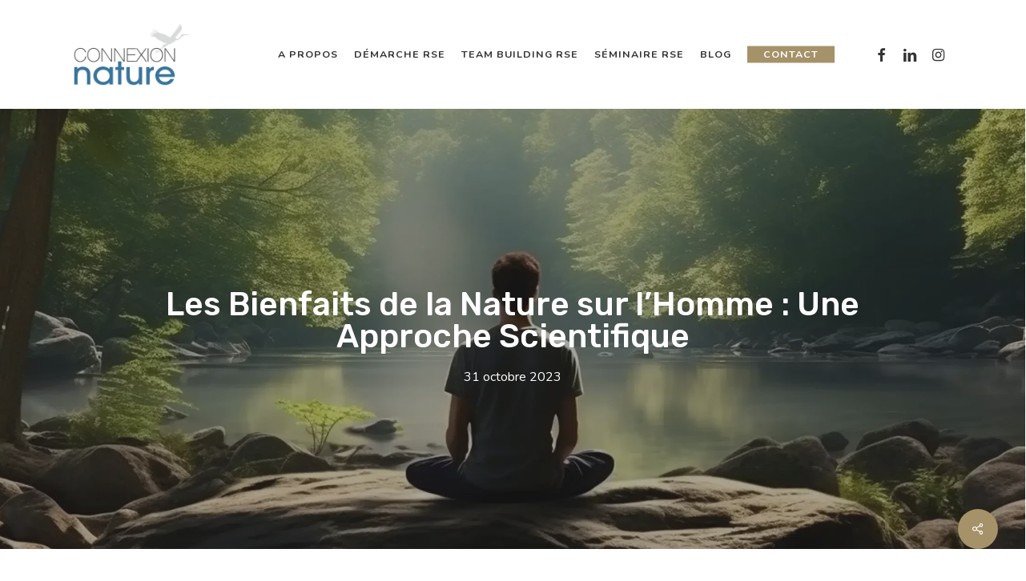

--- FILE ---
content_type: text/html; charset=UTF-8
request_url: https://www.connexion-nature.com/les-bienfaits-de-la-nature-sur-lhomme-une-approche-scientifique/
body_size: 35678
content:
<!doctype html>
<html lang="fr-FR" class="no-js">
<head><meta charset="UTF-8"><script>if(navigator.userAgent.match(/MSIE|Internet Explorer/i)||navigator.userAgent.match(/Trident\/7\..*?rv:11/i)){var href=document.location.href;if(!href.match(/[?&]nowprocket/)){if(href.indexOf("?")==-1){if(href.indexOf("#")==-1){document.location.href=href+"?nowprocket=1"}else{document.location.href=href.replace("#","?nowprocket=1#")}}else{if(href.indexOf("#")==-1){document.location.href=href+"&nowprocket=1"}else{document.location.href=href.replace("#","&nowprocket=1#")}}}}</script><script>class RocketLazyLoadScripts{constructor(){this.v="1.2.3",this.triggerEvents=["keydown","mousedown","mousemove","touchmove","touchstart","touchend","wheel"],this.userEventHandler=this._triggerListener.bind(this),this.touchStartHandler=this._onTouchStart.bind(this),this.touchMoveHandler=this._onTouchMove.bind(this),this.touchEndHandler=this._onTouchEnd.bind(this),this.clickHandler=this._onClick.bind(this),this.interceptedClicks=[],window.addEventListener("pageshow",t=>{this.persisted=t.persisted}),window.addEventListener("DOMContentLoaded",()=>{this._preconnect3rdParties()}),this.delayedScripts={normal:[],async:[],defer:[]},this.trash=[],this.allJQueries=[]}_addUserInteractionListener(t){if(document.hidden){t._triggerListener();return}this.triggerEvents.forEach(e=>window.addEventListener(e,t.userEventHandler,{passive:!0})),window.addEventListener("touchstart",t.touchStartHandler,{passive:!0}),window.addEventListener("mousedown",t.touchStartHandler),document.addEventListener("visibilitychange",t.userEventHandler)}_removeUserInteractionListener(){this.triggerEvents.forEach(t=>window.removeEventListener(t,this.userEventHandler,{passive:!0})),document.removeEventListener("visibilitychange",this.userEventHandler)}_onTouchStart(t){"HTML"!==t.target.tagName&&(window.addEventListener("touchend",this.touchEndHandler),window.addEventListener("mouseup",this.touchEndHandler),window.addEventListener("touchmove",this.touchMoveHandler,{passive:!0}),window.addEventListener("mousemove",this.touchMoveHandler),t.target.addEventListener("click",this.clickHandler),this._renameDOMAttribute(t.target,"onclick","rocket-onclick"),this._pendingClickStarted())}_onTouchMove(t){window.removeEventListener("touchend",this.touchEndHandler),window.removeEventListener("mouseup",this.touchEndHandler),window.removeEventListener("touchmove",this.touchMoveHandler,{passive:!0}),window.removeEventListener("mousemove",this.touchMoveHandler),t.target.removeEventListener("click",this.clickHandler),this._renameDOMAttribute(t.target,"rocket-onclick","onclick"),this._pendingClickFinished()}_onTouchEnd(t){window.removeEventListener("touchend",this.touchEndHandler),window.removeEventListener("mouseup",this.touchEndHandler),window.removeEventListener("touchmove",this.touchMoveHandler,{passive:!0}),window.removeEventListener("mousemove",this.touchMoveHandler)}_onClick(t){t.target.removeEventListener("click",this.clickHandler),this._renameDOMAttribute(t.target,"rocket-onclick","onclick"),this.interceptedClicks.push(t),t.preventDefault(),t.stopPropagation(),t.stopImmediatePropagation(),this._pendingClickFinished()}_replayClicks(){window.removeEventListener("touchstart",this.touchStartHandler,{passive:!0}),window.removeEventListener("mousedown",this.touchStartHandler),this.interceptedClicks.forEach(t=>{t.target.dispatchEvent(new MouseEvent("click",{view:t.view,bubbles:!0,cancelable:!0}))})}_waitForPendingClicks(){return new Promise(t=>{this._isClickPending?this._pendingClickFinished=t:t()})}_pendingClickStarted(){this._isClickPending=!0}_pendingClickFinished(){this._isClickPending=!1}_renameDOMAttribute(t,e,r){t.hasAttribute&&t.hasAttribute(e)&&(event.target.setAttribute(r,event.target.getAttribute(e)),event.target.removeAttribute(e))}_triggerListener(){this._removeUserInteractionListener(this),"loading"===document.readyState?document.addEventListener("DOMContentLoaded",this._loadEverythingNow.bind(this)):this._loadEverythingNow()}_preconnect3rdParties(){let t=[];document.querySelectorAll("script[type=rocketlazyloadscript]").forEach(e=>{if(e.hasAttribute("src")){let r=new URL(e.src).origin;r!==location.origin&&t.push({src:r,crossOrigin:e.crossOrigin||"module"===e.getAttribute("data-rocket-type")})}}),t=[...new Map(t.map(t=>[JSON.stringify(t),t])).values()],this._batchInjectResourceHints(t,"preconnect")}async _loadEverythingNow(){this.lastBreath=Date.now(),this._delayEventListeners(this),this._delayJQueryReady(this),this._handleDocumentWrite(),this._registerAllDelayedScripts(),this._preloadAllScripts(),await this._loadScriptsFromList(this.delayedScripts.normal),await this._loadScriptsFromList(this.delayedScripts.defer),await this._loadScriptsFromList(this.delayedScripts.async);try{await this._triggerDOMContentLoaded(),await this._triggerWindowLoad()}catch(t){console.error(t)}window.dispatchEvent(new Event("rocket-allScriptsLoaded")),this._waitForPendingClicks().then(()=>{this._replayClicks()}),this._emptyTrash()}_registerAllDelayedScripts(){document.querySelectorAll("script[type=rocketlazyloadscript]").forEach(t=>{t.hasAttribute("data-rocket-src")?t.hasAttribute("async")&&!1!==t.async?this.delayedScripts.async.push(t):t.hasAttribute("defer")&&!1!==t.defer||"module"===t.getAttribute("data-rocket-type")?this.delayedScripts.defer.push(t):this.delayedScripts.normal.push(t):this.delayedScripts.normal.push(t)})}async _transformScript(t){return new Promise((await this._littleBreath(),navigator.userAgent.indexOf("Firefox/")>0||""===navigator.vendor)?e=>{let r=document.createElement("script");[...t.attributes].forEach(t=>{let e=t.nodeName;"type"!==e&&("data-rocket-type"===e&&(e="type"),"data-rocket-src"===e&&(e="src"),r.setAttribute(e,t.nodeValue))}),t.text&&(r.text=t.text),r.hasAttribute("src")?(r.addEventListener("load",e),r.addEventListener("error",e)):(r.text=t.text,e());try{t.parentNode.replaceChild(r,t)}catch(i){e()}}:async e=>{function r(){t.setAttribute("data-rocket-status","failed"),e()}try{let i=t.getAttribute("data-rocket-type"),n=t.getAttribute("data-rocket-src");t.text,i?(t.type=i,t.removeAttribute("data-rocket-type")):t.removeAttribute("type"),t.addEventListener("load",function r(){t.setAttribute("data-rocket-status","executed"),e()}),t.addEventListener("error",r),n?(t.removeAttribute("data-rocket-src"),t.src=n):t.src="data:text/javascript;base64,"+window.btoa(unescape(encodeURIComponent(t.text)))}catch(s){r()}})}async _loadScriptsFromList(t){let e=t.shift();return e&&e.isConnected?(await this._transformScript(e),this._loadScriptsFromList(t)):Promise.resolve()}_preloadAllScripts(){this._batchInjectResourceHints([...this.delayedScripts.normal,...this.delayedScripts.defer,...this.delayedScripts.async],"preload")}_batchInjectResourceHints(t,e){var r=document.createDocumentFragment();t.forEach(t=>{let i=t.getAttribute&&t.getAttribute("data-rocket-src")||t.src;if(i){let n=document.createElement("link");n.href=i,n.rel=e,"preconnect"!==e&&(n.as="script"),t.getAttribute&&"module"===t.getAttribute("data-rocket-type")&&(n.crossOrigin=!0),t.crossOrigin&&(n.crossOrigin=t.crossOrigin),t.integrity&&(n.integrity=t.integrity),r.appendChild(n),this.trash.push(n)}}),document.head.appendChild(r)}_delayEventListeners(t){let e={};function r(t,r){!function t(r){!e[r]&&(e[r]={originalFunctions:{add:r.addEventListener,remove:r.removeEventListener},eventsToRewrite:[]},r.addEventListener=function(){arguments[0]=i(arguments[0]),e[r].originalFunctions.add.apply(r,arguments)},r.removeEventListener=function(){arguments[0]=i(arguments[0]),e[r].originalFunctions.remove.apply(r,arguments)});function i(t){return e[r].eventsToRewrite.indexOf(t)>=0?"rocket-"+t:t}}(t),e[t].eventsToRewrite.push(r)}function i(t,e){let r=t[e];Object.defineProperty(t,e,{get:()=>r||function(){},set(i){t["rocket"+e]=r=i}})}r(document,"DOMContentLoaded"),r(window,"DOMContentLoaded"),r(window,"load"),r(window,"pageshow"),r(document,"readystatechange"),i(document,"onreadystatechange"),i(window,"onload"),i(window,"onpageshow")}_delayJQueryReady(t){let e;function r(r){if(r&&r.fn&&!t.allJQueries.includes(r)){r.fn.ready=r.fn.init.prototype.ready=function(e){return t.domReadyFired?e.bind(document)(r):document.addEventListener("rocket-DOMContentLoaded",()=>e.bind(document)(r)),r([])};let i=r.fn.on;r.fn.on=r.fn.init.prototype.on=function(){if(this[0]===window){function t(t){return t.split(" ").map(t=>"load"===t||0===t.indexOf("load.")?"rocket-jquery-load":t).join(" ")}"string"==typeof arguments[0]||arguments[0]instanceof String?arguments[0]=t(arguments[0]):"object"==typeof arguments[0]&&Object.keys(arguments[0]).forEach(e=>{let r=arguments[0][e];delete arguments[0][e],arguments[0][t(e)]=r})}return i.apply(this,arguments),this},t.allJQueries.push(r)}e=r}r(window.jQuery),Object.defineProperty(window,"jQuery",{get:()=>e,set(t){r(t)}})}async _triggerDOMContentLoaded(){this.domReadyFired=!0,await this._littleBreath(),document.dispatchEvent(new Event("rocket-DOMContentLoaded")),await this._littleBreath(),window.dispatchEvent(new Event("rocket-DOMContentLoaded")),await this._littleBreath(),document.dispatchEvent(new Event("rocket-readystatechange")),await this._littleBreath(),document.rocketonreadystatechange&&document.rocketonreadystatechange()}async _triggerWindowLoad(){await this._littleBreath(),window.dispatchEvent(new Event("rocket-load")),await this._littleBreath(),window.rocketonload&&window.rocketonload(),await this._littleBreath(),this.allJQueries.forEach(t=>t(window).trigger("rocket-jquery-load")),await this._littleBreath();let t=new Event("rocket-pageshow");t.persisted=this.persisted,window.dispatchEvent(t),await this._littleBreath(),window.rocketonpageshow&&window.rocketonpageshow({persisted:this.persisted})}_handleDocumentWrite(){let t=new Map;document.write=document.writeln=function(e){let r=document.currentScript;r||console.error("WPRocket unable to document.write this: "+e);let i=document.createRange(),n=r.parentElement,s=t.get(r);void 0===s&&(s=r.nextSibling,t.set(r,s));let a=document.createDocumentFragment();i.setStart(a,0),a.appendChild(i.createContextualFragment(e)),n.insertBefore(a,s)}}async _littleBreath(){Date.now()-this.lastBreath>45&&(await this._requestAnimFrame(),this.lastBreath=Date.now())}async _requestAnimFrame(){return document.hidden?new Promise(t=>setTimeout(t)):new Promise(t=>requestAnimationFrame(t))}_emptyTrash(){this.trash.forEach(t=>t.remove())}static run(){let t=new RocketLazyLoadScripts;t._addUserInteractionListener(t)}}RocketLazyLoadScripts.run();</script>
	
	<meta name="viewport" content="width=device-width, initial-scale=1, maximum-scale=1, user-scalable=0" /><meta name='robots' content='index, follow, max-image-preview:large, max-snippet:-1, max-video-preview:-1' />

<!-- Google Tag Manager for WordPress by gtm4wp.com -->
<script data-cfasync="false" data-pagespeed-no-defer>
	var gtm4wp_datalayer_name = "dataLayer";
	var dataLayer = dataLayer || [];
</script>
<!-- End Google Tag Manager for WordPress by gtm4wp.com -->
	<!-- This site is optimized with the Yoast SEO plugin v21.1 - https://yoast.com/wordpress/plugins/seo/ -->
	<title>Les Bienfaits de la Nature sur l&#039;Homme : Une Approche Scientifique - Connexion Nature</title><link rel="preload" as="style" href="https://fonts.googleapis.com/css?display=swap&family=Open%20Sans%3A300%2C400%2C600%2C700%7CNunito%3A700%2C400%2C200%2C300%2C400italic%7CRubik%3A500%7CCaveat%3A400&#038;subset=latin%2Clatin-ext" /><link rel="stylesheet" href="https://fonts.googleapis.com/css?display=swap&family=Open%20Sans%3A300%2C400%2C600%2C700%7CNunito%3A700%2C400%2C200%2C300%2C400italic%7CRubik%3A500%7CCaveat%3A400&#038;subset=latin%2Clatin-ext" media="print" onload="this.media='all'" /><noscript><link rel="stylesheet" href="https://fonts.googleapis.com/css?display=swap&family=Open%20Sans%3A300%2C400%2C600%2C700%7CNunito%3A700%2C400%2C200%2C300%2C400italic%7CRubik%3A500%7CCaveat%3A400&#038;subset=latin%2Clatin-ext" /></noscript>
	<meta name="description" content="Explorez les bienfaits de la nature sur la santé grâce à une approche scientifique. Découvrez comment la nature améliore notre bien-être !" />
	<link rel="canonical" href="https://www.connexion-nature.com/les-bienfaits-de-la-nature-sur-lhomme-une-approche-scientifique/" />
	<meta property="og:locale" content="fr_FR" />
	<meta property="og:type" content="article" />
	<meta property="og:title" content="Les Bienfaits de la Nature sur l&#039;Homme : Une Approche Scientifique - Connexion Nature" />
	<meta property="og:description" content="Explorez les bienfaits de la nature sur la santé grâce à une approche scientifique. Découvrez comment la nature améliore notre bien-être !" />
	<meta property="og:url" content="https://www.connexion-nature.com/les-bienfaits-de-la-nature-sur-lhomme-une-approche-scientifique/" />
	<meta property="og:site_name" content="Connexion Nature" />
	<meta property="article:published_time" content="2023-10-31T14:36:54+00:00" />
	<meta property="og:image" content="https://www.connexion-nature.com/wp-content/uploads/2023/10/vecteezy_ai-generative-photo-of-a-man-practicing-mindfulness-and_29321000_457-scaled-e1698757310533.webp" />
	<meta property="og:image:width" content="2551" />
	<meta property="og:image:height" content="951" />
	<meta property="og:image:type" content="image/webp" />
	<meta name="author" content="Lucien Gaches" />
	<meta name="twitter:card" content="summary_large_image" />
	<meta name="twitter:label1" content="Écrit par" />
	<meta name="twitter:data1" content="Lucien Gaches" />
	<meta name="twitter:label2" content="Durée de lecture estimée" />
	<meta name="twitter:data2" content="4 minutes" />
	<script type="application/ld+json" class="yoast-schema-graph">{"@context":"https://schema.org","@graph":[{"@type":"Article","@id":"https://www.connexion-nature.com/les-bienfaits-de-la-nature-sur-lhomme-une-approche-scientifique/#article","isPartOf":{"@id":"https://www.connexion-nature.com/les-bienfaits-de-la-nature-sur-lhomme-une-approche-scientifique/"},"author":{"name":"Lucien Gaches","@id":"https://www.connexion-nature.com/#/schema/person/dbec9c73d6304d0cf2abde2edc90c9b0"},"headline":"Les Bienfaits de la Nature sur l&rsquo;Homme : Une Approche Scientifique","datePublished":"2023-10-31T14:36:54+00:00","dateModified":"2023-10-31T14:36:54+00:00","mainEntityOfPage":{"@id":"https://www.connexion-nature.com/les-bienfaits-de-la-nature-sur-lhomme-une-approche-scientifique/"},"wordCount":824,"publisher":{"@id":"https://www.connexion-nature.com/#organization"},"image":{"@id":"https://www.connexion-nature.com/les-bienfaits-de-la-nature-sur-lhomme-une-approche-scientifique/#primaryimage"},"thumbnailUrl":"https://www.connexion-nature.com/wp-content/uploads/2023/10/vecteezy_ai-generative-photo-of-a-man-practicing-mindfulness-and_29321000_457-scaled-e1698757310533.webp","articleSection":["Actualités"],"inLanguage":"fr-FR"},{"@type":"WebPage","@id":"https://www.connexion-nature.com/les-bienfaits-de-la-nature-sur-lhomme-une-approche-scientifique/","url":"https://www.connexion-nature.com/les-bienfaits-de-la-nature-sur-lhomme-une-approche-scientifique/","name":"Les Bienfaits de la Nature sur l'Homme : Une Approche Scientifique - Connexion Nature","isPartOf":{"@id":"https://www.connexion-nature.com/#website"},"primaryImageOfPage":{"@id":"https://www.connexion-nature.com/les-bienfaits-de-la-nature-sur-lhomme-une-approche-scientifique/#primaryimage"},"image":{"@id":"https://www.connexion-nature.com/les-bienfaits-de-la-nature-sur-lhomme-une-approche-scientifique/#primaryimage"},"thumbnailUrl":"https://www.connexion-nature.com/wp-content/uploads/2023/10/vecteezy_ai-generative-photo-of-a-man-practicing-mindfulness-and_29321000_457-scaled-e1698757310533.webp","datePublished":"2023-10-31T14:36:54+00:00","dateModified":"2023-10-31T14:36:54+00:00","description":"Explorez les bienfaits de la nature sur la santé grâce à une approche scientifique. Découvrez comment la nature améliore notre bien-être !","breadcrumb":{"@id":"https://www.connexion-nature.com/les-bienfaits-de-la-nature-sur-lhomme-une-approche-scientifique/#breadcrumb"},"inLanguage":"fr-FR","potentialAction":[{"@type":"ReadAction","target":["https://www.connexion-nature.com/les-bienfaits-de-la-nature-sur-lhomme-une-approche-scientifique/"]}]},{"@type":"ImageObject","inLanguage":"fr-FR","@id":"https://www.connexion-nature.com/les-bienfaits-de-la-nature-sur-lhomme-une-approche-scientifique/#primaryimage","url":"https://www.connexion-nature.com/wp-content/uploads/2023/10/vecteezy_ai-generative-photo-of-a-man-practicing-mindfulness-and_29321000_457-scaled-e1698757310533.webp","contentUrl":"https://www.connexion-nature.com/wp-content/uploads/2023/10/vecteezy_ai-generative-photo-of-a-man-practicing-mindfulness-and_29321000_457-scaled-e1698757310533.webp","width":2551,"height":951,"caption":"Photo-bien-etre1"},{"@type":"BreadcrumbList","@id":"https://www.connexion-nature.com/les-bienfaits-de-la-nature-sur-lhomme-une-approche-scientifique/#breadcrumb","itemListElement":[{"@type":"ListItem","position":1,"name":"Accueil","item":"https://www.connexion-nature.com/"},{"@type":"ListItem","position":2,"name":"Les Bienfaits de la Nature sur l&rsquo;Homme : Une Approche Scientifique"}]},{"@type":"WebSite","@id":"https://www.connexion-nature.com/#website","url":"https://www.connexion-nature.com/","name":"Connexion Nature","description":"Spécialiste de l’environnement et de la cohésion d’équipe","publisher":{"@id":"https://www.connexion-nature.com/#organization"},"potentialAction":[{"@type":"SearchAction","target":{"@type":"EntryPoint","urlTemplate":"https://www.connexion-nature.com/?s={search_term_string}"},"query-input":"required name=search_term_string"}],"inLanguage":"fr-FR"},{"@type":"Organization","@id":"https://www.connexion-nature.com/#organization","name":"Connexion Nature","url":"https://www.connexion-nature.com/","logo":{"@type":"ImageObject","inLanguage":"fr-FR","@id":"https://www.connexion-nature.com/#/schema/logo/image/","url":"https://www.connexion-nature.com/wp-content/uploads/2020/01/logo-connexion-nature@2x.png","contentUrl":"https://www.connexion-nature.com/wp-content/uploads/2020/01/logo-connexion-nature@2x.png","width":340,"height":180,"caption":"Connexion Nature"},"image":{"@id":"https://www.connexion-nature.com/#/schema/logo/image/"}},{"@type":"Person","@id":"https://www.connexion-nature.com/#/schema/person/dbec9c73d6304d0cf2abde2edc90c9b0","name":"Lucien Gaches"}]}</script>
	<!-- / Yoast SEO plugin. -->


<link rel='dns-prefetch' href='//fonts.googleapis.com' />
<link href='https://fonts.gstatic.com' crossorigin rel='preconnect' />
<link rel="alternate" type="application/rss+xml" title="Connexion Nature &raquo; Flux" href="https://www.connexion-nature.com/feed/" />
<link rel="alternate" type="application/rss+xml" title="Connexion Nature &raquo; Flux des commentaires" href="https://www.connexion-nature.com/comments/feed/" />
<style type="text/css">
img.wp-smiley,
img.emoji {
	display: inline !important;
	border: none !important;
	box-shadow: none !important;
	height: 1em !important;
	width: 1em !important;
	margin: 0 0.07em !important;
	vertical-align: -0.1em !important;
	background: none !important;
	padding: 0 !important;
}
</style>
	<link rel='stylesheet' id='wp-block-library-css' href='https://www.connexion-nature.com/wp-includes/css/dist/block-library/style.min.css?ver=6.3.7' type='text/css' media='all' />
<link rel='stylesheet' id='mediaelement-css' href='https://www.connexion-nature.com/wp-includes/js/mediaelement/mediaelementplayer-legacy.min.css?ver=4.2.17' type='text/css' media='all' />
<link rel='stylesheet' id='wp-mediaelement-css' href='https://www.connexion-nature.com/wp-includes/js/mediaelement/wp-mediaelement.min.css?ver=6.3.7' type='text/css' media='all' />
<style id='wp-mediaelement-inline-css' type='text/css'>
body .mejs-container .mejs-controls >.mejs-horizontal-volume-slider{height:26px;width:56px;position:relative;display:block;float:left;}.mejs-controls .mejs-horizontal-volume-slider .mejs-horizontal-volume-total{background:rgba(255,255,255,.33)}.mejs-controls .mejs-button button:focus{outline:none}body[data-button-style*="_rounded"] .mejs-button>button,body[data-button-style^="rounded"] .mejs-controls .mejs-pause button,body .mejs-controls .mejs-pause{border-radius:0!important;}video,audio{visibility:hidden}.mejs-controls .mejs-time-rail .mejs-time-loaded{background-color:rgba(255,255,255,0.3)!important}.mejs-video .mejs-controls .mejs-time-rail{padding-top:12px}.mejs-audio .mejs-controls .mejs-time-rail{padding-top:11px}.mejs-video .mejs-controls .mejs-time-rail .mejs-time-current,.mejs-video .mejs-controls .mejs-time-rail span,.mejs-video .mejs-controls .mejs-time-rail a,.mejs-video .mejs-controls .mejs-time-rail .mejs-time-loaded{height:8px}.mejs-audio .mejs-controls .mejs-time-rail .mejs-time-current,.mejs-audio .mejs-controls .mejs-time-rail span,.mejs-audio .mejs-controls .mejs-time-rail a,.mejs-audio .mejs-controls .mejs-time-rail .mejs-time-loaded{height:8px}#ajax-content-wrap .mejs-container{background-color:transparent;background-image:none!important}.wp-video{margin-bottom:20px;}.wp-video,.mejs-container .mejs-poster img{max-width:none!important;width:100%!important}.wp-video-shortcode.mejs-container .mejs-poster img{visibility:hidden;display:block;margin-bottom:0;}.mejs-container-fullscreen .mejs-poster img{height:100%!important}body .mejs-poster{background-size:cover}body .mejs-container .mejs-controls .mejs-time{opacity:0.8;}body .mejs-controls button{transition:opacity 0.15s ease}body .mejs-controls button:hover,.mejs-controls .mejs-fullscreen-button:hover button{opacity:0.8}#ajax-content-wrap .mejs-controls .mejs-time-rail .mejs-time-total{background-color:rgba(255,255,255,0.25)}.mejs-controls .mejs-horizontal-volume-slider .mejs-horizontal-volume-current{background:transparent!important}body .mejs-controls .mejs-button button{font-size:18px;color:#fff;width:auto;position:relative;display:inline-block;}body .mejs-controls .mejs-button:not(.mejs-replay) button{background-image:none}body .mejs-controls .mejs-button.mejs-replay button{width:20px;}body .mejs-controls button:before{text-decoration:inherit;display:inline-block;speak:none}body .mejs-controls .mejs-play button:before{content:"\e052"}body .mejs-controls .mejs-mute button:before{content:"\e098"}body .mejs-controls .mejs-unmute button:before{content:"\e099"}body .mejs-controls .mejs-fullscreen-button button:before{content:"\e110";font-size:17px}body .mejs-controls .mejs-fullscreen-button.mejs-unfullscreen button:before{content:"\e111"}body .mejs-button.mejs-volume-button{margin-left:5px}body .mejs-controls .mejs-pause{top:2px;left:2px;position:relative;}body .mejs-controls .mejs-pause button{border-left:3px solid #fff;border-right:3px solid #fff;width:9px;height:12px;right:3px;top:2px}#ajax-content-wrap .mejs-container.mejs-audio{height:44px!important;background-color:rgba(0,0,0,1)}#ajax-content-wrap .mejs-container.mejs-audio .mejs-playpause-button{margin-left:0;}body .mejs-container.mejs-audio .mejs-controls{height:42px}body .mejs-container:not(.mejs-audio) .mejs-controls:before{background:linear-gradient(rgba(255,255,255,0) -2%,rgba(0,0,0,0) 35%,rgba(0,0,0,0.04) 44%,rgba(0,0,0,0.8) 100%,rgba(0,0,0,0.6) 100%);position:absolute;bottom:0;left:0;width:100%;height:400%;z-index:11;border-radius:4px;content:" "}body .mfp-wrap .mfp-content .mejs-container:not(.mejs-audio) .mejs-controls:before{border-radius:0;}body .mejs-container .mejs-controls >*{z-index:100;position:relative}body .mejs-container .mejs-controls{background:none!important;height:50px}#ajax-content-wrap .mejs-playpause-button{margin-left:20px}#ajax-content-wrap .mejs-fullscreen-button{margin-right:20px}body .mejs-video .mejs-controls .mejs-time-rail .mejs-time-float{color:#fff;border:none;background-color:transparent}body .mejs-controls .mejs-time-rail .mejs-time-float-corner{border-color:transparent transparent}body .mejs-audio .mejs-controls .mejs-time-rail .mejs-time-float{border:none;background-color:#fff;height:15px;box-shadow:0 2px 12px rgba(0,0,0,0.25)}
</style>
<link data-minify="1" rel='stylesheet' id='view_editor_gutenberg_frontend_assets-css' href='https://www.connexion-nature.com/wp-content/cache/min/1/wp-content/plugins/toolset-blocks/public/css/views-frontend.css?ver=1742200403' type='text/css' media='all' />
<style id='view_editor_gutenberg_frontend_assets-inline-css' type='text/css'>
.wpv-sort-list-dropdown.wpv-sort-list-dropdown-style-default > span.wpv-sort-list,.wpv-sort-list-dropdown.wpv-sort-list-dropdown-style-default .wpv-sort-list-item {border-color: #cdcdcd;}.wpv-sort-list-dropdown.wpv-sort-list-dropdown-style-default .wpv-sort-list-item a {color: #444;background-color: #fff;}.wpv-sort-list-dropdown.wpv-sort-list-dropdown-style-default a:hover,.wpv-sort-list-dropdown.wpv-sort-list-dropdown-style-default a:focus {color: #000;background-color: #eee;}.wpv-sort-list-dropdown.wpv-sort-list-dropdown-style-default .wpv-sort-list-item.wpv-sort-list-current a {color: #000;background-color: #eee;}
.wpv-sort-list-dropdown.wpv-sort-list-dropdown-style-default > span.wpv-sort-list,.wpv-sort-list-dropdown.wpv-sort-list-dropdown-style-default .wpv-sort-list-item {border-color: #cdcdcd;}.wpv-sort-list-dropdown.wpv-sort-list-dropdown-style-default .wpv-sort-list-item a {color: #444;background-color: #fff;}.wpv-sort-list-dropdown.wpv-sort-list-dropdown-style-default a:hover,.wpv-sort-list-dropdown.wpv-sort-list-dropdown-style-default a:focus {color: #000;background-color: #eee;}.wpv-sort-list-dropdown.wpv-sort-list-dropdown-style-default .wpv-sort-list-item.wpv-sort-list-current a {color: #000;background-color: #eee;}.wpv-sort-list-dropdown.wpv-sort-list-dropdown-style-grey > span.wpv-sort-list,.wpv-sort-list-dropdown.wpv-sort-list-dropdown-style-grey .wpv-sort-list-item {border-color: #cdcdcd;}.wpv-sort-list-dropdown.wpv-sort-list-dropdown-style-grey .wpv-sort-list-item a {color: #444;background-color: #eeeeee;}.wpv-sort-list-dropdown.wpv-sort-list-dropdown-style-grey a:hover,.wpv-sort-list-dropdown.wpv-sort-list-dropdown-style-grey a:focus {color: #000;background-color: #e5e5e5;}.wpv-sort-list-dropdown.wpv-sort-list-dropdown-style-grey .wpv-sort-list-item.wpv-sort-list-current a {color: #000;background-color: #e5e5e5;}
.wpv-sort-list-dropdown.wpv-sort-list-dropdown-style-default > span.wpv-sort-list,.wpv-sort-list-dropdown.wpv-sort-list-dropdown-style-default .wpv-sort-list-item {border-color: #cdcdcd;}.wpv-sort-list-dropdown.wpv-sort-list-dropdown-style-default .wpv-sort-list-item a {color: #444;background-color: #fff;}.wpv-sort-list-dropdown.wpv-sort-list-dropdown-style-default a:hover,.wpv-sort-list-dropdown.wpv-sort-list-dropdown-style-default a:focus {color: #000;background-color: #eee;}.wpv-sort-list-dropdown.wpv-sort-list-dropdown-style-default .wpv-sort-list-item.wpv-sort-list-current a {color: #000;background-color: #eee;}.wpv-sort-list-dropdown.wpv-sort-list-dropdown-style-grey > span.wpv-sort-list,.wpv-sort-list-dropdown.wpv-sort-list-dropdown-style-grey .wpv-sort-list-item {border-color: #cdcdcd;}.wpv-sort-list-dropdown.wpv-sort-list-dropdown-style-grey .wpv-sort-list-item a {color: #444;background-color: #eeeeee;}.wpv-sort-list-dropdown.wpv-sort-list-dropdown-style-grey a:hover,.wpv-sort-list-dropdown.wpv-sort-list-dropdown-style-grey a:focus {color: #000;background-color: #e5e5e5;}.wpv-sort-list-dropdown.wpv-sort-list-dropdown-style-grey .wpv-sort-list-item.wpv-sort-list-current a {color: #000;background-color: #e5e5e5;}.wpv-sort-list-dropdown.wpv-sort-list-dropdown-style-blue > span.wpv-sort-list,.wpv-sort-list-dropdown.wpv-sort-list-dropdown-style-blue .wpv-sort-list-item {border-color: #0099cc;}.wpv-sort-list-dropdown.wpv-sort-list-dropdown-style-blue .wpv-sort-list-item a {color: #444;background-color: #cbddeb;}.wpv-sort-list-dropdown.wpv-sort-list-dropdown-style-blue a:hover,.wpv-sort-list-dropdown.wpv-sort-list-dropdown-style-blue a:focus {color: #000;background-color: #95bedd;}.wpv-sort-list-dropdown.wpv-sort-list-dropdown-style-blue .wpv-sort-list-item.wpv-sort-list-current a {color: #000;background-color: #95bedd;}
</style>
<style id='classic-theme-styles-inline-css' type='text/css'>
/*! This file is auto-generated */
.wp-block-button__link{color:#fff;background-color:#32373c;border-radius:9999px;box-shadow:none;text-decoration:none;padding:calc(.667em + 2px) calc(1.333em + 2px);font-size:1.125em}.wp-block-file__button{background:#32373c;color:#fff;text-decoration:none}
</style>
<style id='global-styles-inline-css' type='text/css'>
body{--wp--preset--color--black: #000000;--wp--preset--color--cyan-bluish-gray: #abb8c3;--wp--preset--color--white: #ffffff;--wp--preset--color--pale-pink: #f78da7;--wp--preset--color--vivid-red: #cf2e2e;--wp--preset--color--luminous-vivid-orange: #ff6900;--wp--preset--color--luminous-vivid-amber: #fcb900;--wp--preset--color--light-green-cyan: #7bdcb5;--wp--preset--color--vivid-green-cyan: #00d084;--wp--preset--color--pale-cyan-blue: #8ed1fc;--wp--preset--color--vivid-cyan-blue: #0693e3;--wp--preset--color--vivid-purple: #9b51e0;--wp--preset--gradient--vivid-cyan-blue-to-vivid-purple: linear-gradient(135deg,rgba(6,147,227,1) 0%,rgb(155,81,224) 100%);--wp--preset--gradient--light-green-cyan-to-vivid-green-cyan: linear-gradient(135deg,rgb(122,220,180) 0%,rgb(0,208,130) 100%);--wp--preset--gradient--luminous-vivid-amber-to-luminous-vivid-orange: linear-gradient(135deg,rgba(252,185,0,1) 0%,rgba(255,105,0,1) 100%);--wp--preset--gradient--luminous-vivid-orange-to-vivid-red: linear-gradient(135deg,rgba(255,105,0,1) 0%,rgb(207,46,46) 100%);--wp--preset--gradient--very-light-gray-to-cyan-bluish-gray: linear-gradient(135deg,rgb(238,238,238) 0%,rgb(169,184,195) 100%);--wp--preset--gradient--cool-to-warm-spectrum: linear-gradient(135deg,rgb(74,234,220) 0%,rgb(151,120,209) 20%,rgb(207,42,186) 40%,rgb(238,44,130) 60%,rgb(251,105,98) 80%,rgb(254,248,76) 100%);--wp--preset--gradient--blush-light-purple: linear-gradient(135deg,rgb(255,206,236) 0%,rgb(152,150,240) 100%);--wp--preset--gradient--blush-bordeaux: linear-gradient(135deg,rgb(254,205,165) 0%,rgb(254,45,45) 50%,rgb(107,0,62) 100%);--wp--preset--gradient--luminous-dusk: linear-gradient(135deg,rgb(255,203,112) 0%,rgb(199,81,192) 50%,rgb(65,88,208) 100%);--wp--preset--gradient--pale-ocean: linear-gradient(135deg,rgb(255,245,203) 0%,rgb(182,227,212) 50%,rgb(51,167,181) 100%);--wp--preset--gradient--electric-grass: linear-gradient(135deg,rgb(202,248,128) 0%,rgb(113,206,126) 100%);--wp--preset--gradient--midnight: linear-gradient(135deg,rgb(2,3,129) 0%,rgb(40,116,252) 100%);--wp--preset--font-size--small: 13px;--wp--preset--font-size--medium: 20px;--wp--preset--font-size--large: 36px;--wp--preset--font-size--x-large: 42px;--wp--preset--spacing--20: 0.44rem;--wp--preset--spacing--30: 0.67rem;--wp--preset--spacing--40: 1rem;--wp--preset--spacing--50: 1.5rem;--wp--preset--spacing--60: 2.25rem;--wp--preset--spacing--70: 3.38rem;--wp--preset--spacing--80: 5.06rem;--wp--preset--shadow--natural: 6px 6px 9px rgba(0, 0, 0, 0.2);--wp--preset--shadow--deep: 12px 12px 50px rgba(0, 0, 0, 0.4);--wp--preset--shadow--sharp: 6px 6px 0px rgba(0, 0, 0, 0.2);--wp--preset--shadow--outlined: 6px 6px 0px -3px rgba(255, 255, 255, 1), 6px 6px rgba(0, 0, 0, 1);--wp--preset--shadow--crisp: 6px 6px 0px rgba(0, 0, 0, 1);}:where(.is-layout-flex){gap: 0.5em;}:where(.is-layout-grid){gap: 0.5em;}body .is-layout-flow > .alignleft{float: left;margin-inline-start: 0;margin-inline-end: 2em;}body .is-layout-flow > .alignright{float: right;margin-inline-start: 2em;margin-inline-end: 0;}body .is-layout-flow > .aligncenter{margin-left: auto !important;margin-right: auto !important;}body .is-layout-constrained > .alignleft{float: left;margin-inline-start: 0;margin-inline-end: 2em;}body .is-layout-constrained > .alignright{float: right;margin-inline-start: 2em;margin-inline-end: 0;}body .is-layout-constrained > .aligncenter{margin-left: auto !important;margin-right: auto !important;}body .is-layout-constrained > :where(:not(.alignleft):not(.alignright):not(.alignfull)){max-width: var(--wp--style--global--content-size);margin-left: auto !important;margin-right: auto !important;}body .is-layout-constrained > .alignwide{max-width: var(--wp--style--global--wide-size);}body .is-layout-flex{display: flex;}body .is-layout-flex{flex-wrap: wrap;align-items: center;}body .is-layout-flex > *{margin: 0;}body .is-layout-grid{display: grid;}body .is-layout-grid > *{margin: 0;}:where(.wp-block-columns.is-layout-flex){gap: 2em;}:where(.wp-block-columns.is-layout-grid){gap: 2em;}:where(.wp-block-post-template.is-layout-flex){gap: 1.25em;}:where(.wp-block-post-template.is-layout-grid){gap: 1.25em;}.has-black-color{color: var(--wp--preset--color--black) !important;}.has-cyan-bluish-gray-color{color: var(--wp--preset--color--cyan-bluish-gray) !important;}.has-white-color{color: var(--wp--preset--color--white) !important;}.has-pale-pink-color{color: var(--wp--preset--color--pale-pink) !important;}.has-vivid-red-color{color: var(--wp--preset--color--vivid-red) !important;}.has-luminous-vivid-orange-color{color: var(--wp--preset--color--luminous-vivid-orange) !important;}.has-luminous-vivid-amber-color{color: var(--wp--preset--color--luminous-vivid-amber) !important;}.has-light-green-cyan-color{color: var(--wp--preset--color--light-green-cyan) !important;}.has-vivid-green-cyan-color{color: var(--wp--preset--color--vivid-green-cyan) !important;}.has-pale-cyan-blue-color{color: var(--wp--preset--color--pale-cyan-blue) !important;}.has-vivid-cyan-blue-color{color: var(--wp--preset--color--vivid-cyan-blue) !important;}.has-vivid-purple-color{color: var(--wp--preset--color--vivid-purple) !important;}.has-black-background-color{background-color: var(--wp--preset--color--black) !important;}.has-cyan-bluish-gray-background-color{background-color: var(--wp--preset--color--cyan-bluish-gray) !important;}.has-white-background-color{background-color: var(--wp--preset--color--white) !important;}.has-pale-pink-background-color{background-color: var(--wp--preset--color--pale-pink) !important;}.has-vivid-red-background-color{background-color: var(--wp--preset--color--vivid-red) !important;}.has-luminous-vivid-orange-background-color{background-color: var(--wp--preset--color--luminous-vivid-orange) !important;}.has-luminous-vivid-amber-background-color{background-color: var(--wp--preset--color--luminous-vivid-amber) !important;}.has-light-green-cyan-background-color{background-color: var(--wp--preset--color--light-green-cyan) !important;}.has-vivid-green-cyan-background-color{background-color: var(--wp--preset--color--vivid-green-cyan) !important;}.has-pale-cyan-blue-background-color{background-color: var(--wp--preset--color--pale-cyan-blue) !important;}.has-vivid-cyan-blue-background-color{background-color: var(--wp--preset--color--vivid-cyan-blue) !important;}.has-vivid-purple-background-color{background-color: var(--wp--preset--color--vivid-purple) !important;}.has-black-border-color{border-color: var(--wp--preset--color--black) !important;}.has-cyan-bluish-gray-border-color{border-color: var(--wp--preset--color--cyan-bluish-gray) !important;}.has-white-border-color{border-color: var(--wp--preset--color--white) !important;}.has-pale-pink-border-color{border-color: var(--wp--preset--color--pale-pink) !important;}.has-vivid-red-border-color{border-color: var(--wp--preset--color--vivid-red) !important;}.has-luminous-vivid-orange-border-color{border-color: var(--wp--preset--color--luminous-vivid-orange) !important;}.has-luminous-vivid-amber-border-color{border-color: var(--wp--preset--color--luminous-vivid-amber) !important;}.has-light-green-cyan-border-color{border-color: var(--wp--preset--color--light-green-cyan) !important;}.has-vivid-green-cyan-border-color{border-color: var(--wp--preset--color--vivid-green-cyan) !important;}.has-pale-cyan-blue-border-color{border-color: var(--wp--preset--color--pale-cyan-blue) !important;}.has-vivid-cyan-blue-border-color{border-color: var(--wp--preset--color--vivid-cyan-blue) !important;}.has-vivid-purple-border-color{border-color: var(--wp--preset--color--vivid-purple) !important;}.has-vivid-cyan-blue-to-vivid-purple-gradient-background{background: var(--wp--preset--gradient--vivid-cyan-blue-to-vivid-purple) !important;}.has-light-green-cyan-to-vivid-green-cyan-gradient-background{background: var(--wp--preset--gradient--light-green-cyan-to-vivid-green-cyan) !important;}.has-luminous-vivid-amber-to-luminous-vivid-orange-gradient-background{background: var(--wp--preset--gradient--luminous-vivid-amber-to-luminous-vivid-orange) !important;}.has-luminous-vivid-orange-to-vivid-red-gradient-background{background: var(--wp--preset--gradient--luminous-vivid-orange-to-vivid-red) !important;}.has-very-light-gray-to-cyan-bluish-gray-gradient-background{background: var(--wp--preset--gradient--very-light-gray-to-cyan-bluish-gray) !important;}.has-cool-to-warm-spectrum-gradient-background{background: var(--wp--preset--gradient--cool-to-warm-spectrum) !important;}.has-blush-light-purple-gradient-background{background: var(--wp--preset--gradient--blush-light-purple) !important;}.has-blush-bordeaux-gradient-background{background: var(--wp--preset--gradient--blush-bordeaux) !important;}.has-luminous-dusk-gradient-background{background: var(--wp--preset--gradient--luminous-dusk) !important;}.has-pale-ocean-gradient-background{background: var(--wp--preset--gradient--pale-ocean) !important;}.has-electric-grass-gradient-background{background: var(--wp--preset--gradient--electric-grass) !important;}.has-midnight-gradient-background{background: var(--wp--preset--gradient--midnight) !important;}.has-small-font-size{font-size: var(--wp--preset--font-size--small) !important;}.has-medium-font-size{font-size: var(--wp--preset--font-size--medium) !important;}.has-large-font-size{font-size: var(--wp--preset--font-size--large) !important;}.has-x-large-font-size{font-size: var(--wp--preset--font-size--x-large) !important;}
.wp-block-navigation a:where(:not(.wp-element-button)){color: inherit;}
:where(.wp-block-post-template.is-layout-flex){gap: 1.25em;}:where(.wp-block-post-template.is-layout-grid){gap: 1.25em;}
:where(.wp-block-columns.is-layout-flex){gap: 2em;}:where(.wp-block-columns.is-layout-grid){gap: 2em;}
.wp-block-pullquote{font-size: 1.5em;line-height: 1.6;}
</style>
<link data-minify="1" rel='stylesheet' id='contact-form-7-css' href='https://www.connexion-nature.com/wp-content/cache/min/1/wp-content/plugins/contact-form-7/includes/css/styles.css?ver=1742200403' type='text/css' media='all' />
<link data-minify="1" rel='stylesheet' id='salient-social-css' href='https://www.connexion-nature.com/wp-content/cache/min/1/wp-content/plugins/salient-social/css/style.css?ver=1742200403' type='text/css' media='all' />
<style id='salient-social-inline-css' type='text/css'>

  .sharing-default-minimal .nectar-love.loved,
  body .nectar-social[data-color-override="override"].fixed > a:before, 
  body .nectar-social[data-color-override="override"].fixed .nectar-social-inner a,
  .sharing-default-minimal .nectar-social[data-color-override="override"] .nectar-social-inner a:hover,
  .nectar-social.vertical[data-color-override="override"] .nectar-social-inner a:hover {
    background-color: #a59269;
  }
  .nectar-social.hover .nectar-love.loved,
  .nectar-social.hover > .nectar-love-button a:hover,
  .nectar-social[data-color-override="override"].hover > div a:hover,
  #single-below-header .nectar-social[data-color-override="override"].hover > div a:hover,
  .nectar-social[data-color-override="override"].hover .share-btn:hover,
  .sharing-default-minimal .nectar-social[data-color-override="override"] .nectar-social-inner a {
    border-color: #a59269;
  }
  #single-below-header .nectar-social.hover .nectar-love.loved i,
  #single-below-header .nectar-social.hover[data-color-override="override"] a:hover,
  #single-below-header .nectar-social.hover[data-color-override="override"] a:hover i,
  #single-below-header .nectar-social.hover .nectar-love-button a:hover i,
  .nectar-love:hover i,
  .hover .nectar-love:hover .total_loves,
  .nectar-love.loved i,
  .nectar-social.hover .nectar-love.loved .total_loves,
  .nectar-social.hover .share-btn:hover, 
  .nectar-social[data-color-override="override"].hover .nectar-social-inner a:hover,
  .nectar-social[data-color-override="override"].hover > div:hover span,
  .sharing-default-minimal .nectar-social[data-color-override="override"] .nectar-social-inner a:not(:hover) i,
  .sharing-default-minimal .nectar-social[data-color-override="override"] .nectar-social-inner a:not(:hover) {
    color: #a59269;
  }
</style>
<link data-minify="1" rel='stylesheet' id='font-awesome-css' href='https://www.connexion-nature.com/wp-content/cache/min/1/wp-content/themes/salient/css/font-awesome-legacy.min.css?ver=1742200403' type='text/css' media='all' />
<link data-minify="1" rel='stylesheet' id='salient-grid-system-css' href='https://www.connexion-nature.com/wp-content/cache/min/1/wp-content/themes/salient/css/build/grid-system.css?ver=1742200403' type='text/css' media='all' />
<link data-minify="1" rel='stylesheet' id='main-styles-css' href='https://www.connexion-nature.com/wp-content/cache/min/1/wp-content/themes/salient/css/build/style.css?ver=1742200404' type='text/css' media='all' />
<link data-minify="1" rel='stylesheet' id='nectar-single-styles-css' href='https://www.connexion-nature.com/wp-content/cache/min/1/wp-content/themes/salient/css/build/single.css?ver=1742200469' type='text/css' media='all' />
<link data-minify="1" rel='stylesheet' id='nectar-cf7-css' href='https://www.connexion-nature.com/wp-content/cache/min/1/wp-content/themes/salient/css/build/third-party/cf7.css?ver=1742200404' type='text/css' media='all' />

<link data-minify="1" rel='stylesheet' id='responsive-css' href='https://www.connexion-nature.com/wp-content/cache/min/1/wp-content/themes/salient/css/build/responsive.css?ver=1742200404' type='text/css' media='all' />
<link data-minify="1" rel='stylesheet' id='skin-material-css' href='https://www.connexion-nature.com/wp-content/cache/min/1/wp-content/themes/salient/css/build/skin-material.css?ver=1742200404' type='text/css' media='all' />
<link data-minify="1" rel='stylesheet' id='salient-wp-menu-dynamic-css' href='https://www.connexion-nature.com/wp-content/cache/min/1/wp-content/uploads/salient/menu-dynamic.css?ver=1742200404' type='text/css' media='all' />
<link data-minify="1" rel='stylesheet' id='toolset_bootstrap_styles-css' href='https://www.connexion-nature.com/wp-content/cache/min/1/wp-content/plugins/toolset-blocks/vendor/toolset/toolset-common/res/lib/bootstrap3/css/bootstrap.css?ver=1742200404' type='text/css' media='screen' />
<link data-minify="1" rel='stylesheet' id='popup-maker-site-css' href='https://www.connexion-nature.com/wp-content/cache/min/1/wp-content/uploads/pum/pum-site-styles.css?ver=1742200404' type='text/css' media='all' />
<link data-minify="1" rel='stylesheet' id='dynamic-css-css' href='https://www.connexion-nature.com/wp-content/cache/min/1/wp-content/themes/salient/css/salient-dynamic-styles.css?ver=1742200404' type='text/css' media='all' />
<style id='dynamic-css-inline-css' type='text/css'>
#page-header-bg[data-post-hs="default_minimal"] .inner-wrap{text-align:center}#page-header-bg[data-post-hs="default_minimal"] .inner-wrap >a,.material #page-header-bg.fullscreen-header .inner-wrap >a{color:#fff;font-weight:600;border:var(--nectar-border-thickness) solid rgba(255,255,255,0.4);padding:4px 10px;margin:5px 6px 0 5px;display:inline-block;transition:all 0.2s ease;-webkit-transition:all 0.2s ease;font-size:14px;line-height:18px}body.material #page-header-bg.fullscreen-header .inner-wrap >a{margin-bottom:15px;}body.material #page-header-bg.fullscreen-header .inner-wrap >a{border:none;padding:6px 10px}body[data-button-style^="rounded"] #page-header-bg[data-post-hs="default_minimal"] .inner-wrap >a,body[data-button-style^="rounded"].material #page-header-bg.fullscreen-header .inner-wrap >a{border-radius:100px}body.single [data-post-hs="default_minimal"] #single-below-header span,body.single .heading-title[data-header-style="default_minimal"] #single-below-header span{line-height:14px;}#page-header-bg[data-post-hs="default_minimal"] #single-below-header{text-align:center;position:relative;z-index:100}#page-header-bg[data-post-hs="default_minimal"] #single-below-header span{float:none;display:inline-block}#page-header-bg[data-post-hs="default_minimal"] .inner-wrap >a:hover,#page-header-bg[data-post-hs="default_minimal"] .inner-wrap >a:focus{border-color:transparent}#page-header-bg.fullscreen-header .avatar,#page-header-bg[data-post-hs="default_minimal"] .avatar{border-radius:100%}#page-header-bg.fullscreen-header .meta-author span,#page-header-bg[data-post-hs="default_minimal"] .meta-author span{display:block}#page-header-bg.fullscreen-header .meta-author img{margin-bottom:0;height:50px;width:auto}#page-header-bg[data-post-hs="default_minimal"] .meta-author img{margin-bottom:0;height:40px;width:auto}#page-header-bg[data-post-hs="default_minimal"] .author-section{position:absolute;bottom:30px}#page-header-bg.fullscreen-header .meta-author,#page-header-bg[data-post-hs="default_minimal"] .meta-author{font-size:18px}#page-header-bg.fullscreen-header .author-section .meta-date,#page-header-bg[data-post-hs="default_minimal"] .author-section .meta-date{font-size:12px;color:rgba(255,255,255,0.8)}#page-header-bg.fullscreen-header .author-section .meta-date i{font-size:12px}#page-header-bg[data-post-hs="default_minimal"] .author-section .meta-date i{font-size:11px;line-height:14px}#page-header-bg[data-post-hs="default_minimal"] .author-section .avatar-post-info{position:relative;top:-5px}#page-header-bg.fullscreen-header .author-section a,#page-header-bg[data-post-hs="default_minimal"] .author-section a{display:block;margin-bottom:-2px}#page-header-bg[data-post-hs="default_minimal"] .author-section a{font-size:14px;line-height:14px}#page-header-bg.fullscreen-header .author-section a:hover,#page-header-bg[data-post-hs="default_minimal"] .author-section a:hover{color:rgba(255,255,255,0.85)!important}#page-header-bg.fullscreen-header .author-section,#page-header-bg[data-post-hs="default_minimal"] .author-section{width:100%;z-index:10;text-align:center}#page-header-bg.fullscreen-header .author-section{margin-top:25px;}#page-header-bg.fullscreen-header .author-section span,#page-header-bg[data-post-hs="default_minimal"] .author-section span{padding-left:0;line-height:20px;font-size:20px}#page-header-bg.fullscreen-header .author-section .avatar-post-info,#page-header-bg[data-post-hs="default_minimal"] .author-section .avatar-post-info{margin-left:10px}#page-header-bg.fullscreen-header .author-section .avatar-post-info,#page-header-bg.fullscreen-header .author-section .meta-author,#page-header-bg[data-post-hs="default_minimal"] .author-section .avatar-post-info,#page-header-bg[data-post-hs="default_minimal"] .author-section .meta-author{text-align:left;display:inline-block;top:9px}@media only screen and (min-width :690px) and (max-width :999px){body.single-post #page-header-bg[data-post-hs="default_minimal"]{padding-top:10%;padding-bottom:10%;}}@media only screen and (max-width :690px){#ajax-content-wrap #page-header-bg[data-post-hs="default_minimal"] #single-below-header span:not(.rich-snippet-hidden),#ajax-content-wrap .row.heading-title[data-header-style="default_minimal"] .col.section-title span.meta-category{display:inline-block;}.container-wrap[data-remove-post-comment-number="0"][data-remove-post-author="0"][data-remove-post-date="0"] .heading-title[data-header-style="default_minimal"] #single-below-header > span,#page-header-bg[data-post-hs="default_minimal"] .span_6[data-remove-post-comment-number="0"][data-remove-post-author="0"][data-remove-post-date="0"] #single-below-header > span{padding:0 8px;}.container-wrap[data-remove-post-comment-number="0"][data-remove-post-author="0"][data-remove-post-date="0"] .heading-title[data-header-style="default_minimal"] #single-below-header span,#page-header-bg[data-post-hs="default_minimal"] .span_6[data-remove-post-comment-number="0"][data-remove-post-author="0"][data-remove-post-date="0"] #single-below-header span{font-size:13px;line-height:10px;}.material #page-header-bg.fullscreen-header .author-section{margin-top:5px;}#page-header-bg.fullscreen-header .author-section{bottom:20px;}#page-header-bg.fullscreen-header .author-section .meta-date:not(.updated){margin-top:-4px;display:block;}#page-header-bg.fullscreen-header .author-section .avatar-post-info{margin:10px 0 0 0;}}#page-header-bg h1,#page-header-bg .subheader,.nectar-box-roll .overlaid-content h1,.nectar-box-roll .overlaid-content .subheader,#page-header-bg #portfolio-nav a i,body .section-title #portfolio-nav a:hover i,.page-header-no-bg h1,.page-header-no-bg span,#page-header-bg #portfolio-nav a i,#page-header-bg span,#page-header-bg #single-below-header a:hover,#page-header-bg #single-below-header a:focus,#page-header-bg.fullscreen-header .author-section a{color:#ffffff!important;}body #page-header-bg .pinterest-share i,body #page-header-bg .facebook-share i,body #page-header-bg .linkedin-share i,body #page-header-bg .twitter-share i,body #page-header-bg .google-plus-share i,body #page-header-bg .icon-salient-heart,body #page-header-bg .icon-salient-heart-2{color:#ffffff;}#page-header-bg[data-post-hs="default_minimal"] .inner-wrap > a:not(:hover){color:#ffffff;border-color:rgba(255,255,255,0.4);}.single #page-header-bg #single-below-header > span{border-color:rgba(255,255,255,0.4);}body .section-title #portfolio-nav a:hover i{opacity:0.75;}.single #page-header-bg .blog-title #single-meta .nectar-social.hover > div a,.single #page-header-bg .blog-title #single-meta > div a,.single #page-header-bg .blog-title #single-meta ul .n-shortcode a,#page-header-bg .blog-title #single-meta .nectar-social.hover .share-btn{border-color:rgba(255,255,255,0.4);}.single #page-header-bg .blog-title #single-meta .nectar-social.hover > div a:hover,#page-header-bg .blog-title #single-meta .nectar-social.hover .share-btn:hover,.single #page-header-bg .blog-title #single-meta div > a:hover,.single #page-header-bg .blog-title #single-meta ul .n-shortcode a:hover,.single #page-header-bg .blog-title #single-meta ul li:not(.meta-share-count):hover > a{border-color:rgba(255,255,255,1);}.single #page-header-bg #single-meta div span,.single #page-header-bg #single-meta > div a,.single #page-header-bg #single-meta > div i{color:#ffffff!important;}.single #page-header-bg #single-meta ul .meta-share-count .nectar-social a i{color:rgba(255,255,255,0.7)!important;}.single #page-header-bg #single-meta ul .meta-share-count .nectar-social a:hover i{color:rgba(255,255,255,1)!important;}@media only screen and (min-width:1000px){body #ajax-content-wrap.no-scroll{min-height:calc(100vh - 136px);height:calc(100vh - 136px)!important;}}@media only screen and (min-width:1000px){#page-header-wrap.fullscreen-header,#page-header-wrap.fullscreen-header #page-header-bg,html:not(.nectar-box-roll-loaded) .nectar-box-roll > #page-header-bg.fullscreen-header,.nectar_fullscreen_zoom_recent_projects,#nectar_fullscreen_rows:not(.afterLoaded) > div{height:calc(100vh - 135px);}.wpb_row.vc_row-o-full-height.top-level,.wpb_row.vc_row-o-full-height.top-level > .col.span_12{min-height:calc(100vh - 135px);}html:not(.nectar-box-roll-loaded) .nectar-box-roll > #page-header-bg.fullscreen-header{top:136px;}.nectar-slider-wrap[data-fullscreen="true"]:not(.loaded),.nectar-slider-wrap[data-fullscreen="true"]:not(.loaded) .swiper-container{height:calc(100vh - 134px)!important;}.admin-bar .nectar-slider-wrap[data-fullscreen="true"]:not(.loaded),.admin-bar .nectar-slider-wrap[data-fullscreen="true"]:not(.loaded) .swiper-container{height:calc(100vh - 134px - 32px)!important;}}.admin-bar[class*="page-template-template-no-header"] .wpb_row.vc_row-o-full-height.top-level,.admin-bar[class*="page-template-template-no-header"] .wpb_row.vc_row-o-full-height.top-level > .col.span_12{min-height:calc(100vh - 32px);}body[class*="page-template-template-no-header"] .wpb_row.vc_row-o-full-height.top-level,body[class*="page-template-template-no-header"] .wpb_row.vc_row-o-full-height.top-level > .col.span_12{min-height:100vh;}@media only screen and (max-width:999px){.using-mobile-browser #nectar_fullscreen_rows:not(.afterLoaded):not([data-mobile-disable="on"]) > div{height:calc(100vh - 100px);}.using-mobile-browser .wpb_row.vc_row-o-full-height.top-level,.using-mobile-browser .wpb_row.vc_row-o-full-height.top-level > .col.span_12,[data-permanent-transparent="1"].using-mobile-browser .wpb_row.vc_row-o-full-height.top-level,[data-permanent-transparent="1"].using-mobile-browser .wpb_row.vc_row-o-full-height.top-level > .col.span_12{min-height:calc(100vh - 100px);}html:not(.nectar-box-roll-loaded) .nectar-box-roll > #page-header-bg.fullscreen-header,.nectar_fullscreen_zoom_recent_projects,.nectar-slider-wrap[data-fullscreen="true"]:not(.loaded),.nectar-slider-wrap[data-fullscreen="true"]:not(.loaded) .swiper-container,#nectar_fullscreen_rows:not(.afterLoaded):not([data-mobile-disable="on"]) > div{height:calc(100vh - 47px);}.wpb_row.vc_row-o-full-height.top-level,.wpb_row.vc_row-o-full-height.top-level > .col.span_12{min-height:calc(100vh - 47px);}body[data-transparent-header="false"] #ajax-content-wrap.no-scroll{min-height:calc(100vh - 47px);height:calc(100vh - 47px);}}.screen-reader-text,.nectar-skip-to-content:not(:focus){border:0;clip:rect(1px,1px,1px,1px);clip-path:inset(50%);height:1px;margin:-1px;overflow:hidden;padding:0;position:absolute!important;width:1px;word-wrap:normal!important;}.row .col img:not([srcset]){width:auto;}.row .col img.img-with-animation.nectar-lazy:not([srcset]){width:100%;}
body h1,body h3{color:#43749b;} 
body h2{color:#003b6c;} 
body h4,body h6{color:#00172a;}
body h5{color:#003b6c;}

.nectar-milestone .number {
    font-family: Rubik !important;
}

/** HEADER **/
#ajax-content-wrap .row {
     margin-left: 0px!important;
     margin-right: 0px!important;
}

/** MENU HEADER **/
#top nav ul li a {color:  #333333;}
#header-outer[data-lhe="animated_underline"] #top nav > ul > li > a {
    margin-right: 10px;
    margin-left:10px;
}

/** MENU FOOTER **/
#footer-outer[data-custom-color="true"] #footer-widgets a:not(.nectar-button):hover{opacity:1;}


/** BUTTON **/
.nectar-button span{font-size:22px!important;}

blockquote::before{border-left:0px;}

/*** PAGE >> ACCUEIL ***/

/** >> RECHERCHE **/
.slider-accueil .parallax_slider_outer{margin-bottom:0;}

.wpb_text_column.wpb_content_element.champs-recherche { margin-top: -20px; position: relative; z-index: 10;}
.wpb_text_column.wpb_content_element.champs-recherche .col-sm-3{padding-left:0px;padding-right:0px;}
input[type="text"] { background-color: #fff; border: 1px solid #999 !important; border-radius: 0px;height:56px;}
input[type="text"]::placeholder,.container-wrap .span_12.light input[type="text"] { color: #333333!important;font-size:16px;font-family:Nunito!important;}
select.form-control{ border-radius: 0px; height:56px;}
select.form-control::placeholder{color: #333333;font-size:16px;font-family:Nunito!important;}
.container-wrap .slider-accueil input[type="submit"].btn-recherche-envoie{padding: 18px 40px !important;width:100%;background-color:#e8e9e9; color: #333333;}
.container-wrap .span_12.light input[type="submit"]:hover { background-color: #999!important; opacity: 1 !important; }
select.form-control::placeholder,select, select option{font-family: Nunito!important;font-size:16px!important;}

/** >> NESLETTER **/
.champsnewsletter input { background-color: #fff; color:  #000 !important; }
.acceptancenewsletter label span{color:#fff;}
.wpcf7 .newslettercontact .wpcf7-response-output.wpcf7-validation-errors { display: inline flow-root list-item!important; }
.wpcf7-form.newslettercontact .wpcf7-not-valid-tip { margin-top: 10px; }
/*.wpcf7 .newslettercontact .wpcf7-response-output.wpcf7-display-none{display:none!important;}*/

.wpcf7 .newslettercontact .wpcf7-mail-sent-ok{display:inline-flex!important;}
/** >> ACTUS **/
.bloc-actualite-accueil .col.span_4.category-actualites { background-color: #fff; min-height: 520px; margin-bottom: 10px; box-shadow: 0px 5px 10px #ebebeb;}
.bloc-actualite-accueil .col.span_4.category-actualites h3.title a{color: #43749b!important;}
.bloc-actualite-accueil .col.span_4.category-actualites h3.title{font-family: Rubik; font-size: 24px; line-height: 24px; font-weight: 500;}
.bloc-actualite-accueil .col.span_4.category-actualites .excerpt{padding:20px 30px 30px 30px;}
#page-header-wrap .inner-wrap a.actualites {display: none;}

/** >> TEAM BUILDING / SEMINAIRE **/
.team-titre h1{font-family:"Rubik"; font-size:48px; color:#43749b;}
.team-intro p{font-family:"Nunito"; font-weight:300; font-size:24px;line-height:36px;text-align:center;}
.sstitre{font-family:"Rubik"; font-weight:300; font-size:24px;color:#003b6c;padding-bottom:20px!important;}
.iconesvg{width:60px!important;}
.diapo-team .flickity-viewport {margin-top: 0px !important;}

/** >> REVIEW **/
.glsr-shortcode.shortcode-site-reviews{margin:0 auto;text-align:center;}
.glsr-shortcode.shortcode-site-reviews .glsr-review{margin-bottom:20px;}

.comites-entreprises-template-default .post-featured-img, .seminaires-template-default .post-featured-img, .teambuilding-template-default .post-featured-img {
  display: none;
}
.comites-entreprises-template-default .row.heading-title.hentry, .seminaires-template-default .row.heading-title.hentry, .teambuilding-template-default .row.heading-title.hentry {
  display: none;
}





/** >> MEDIA QUERIES **/
@media only screen and (min-width : 768px){
/* Styles pour cette Media Queries */
.col-sm-4 {
width: 33%;
}
}
@media only screen and (min-width : 768px) and (max-width:1023px){
/* Styles pour cette Media Queries */
.container {
max-width:750px!important;
padding-left: 5px;
padding-right: 5px;
}
}

@media only screen and (max-width : 768px){
    .team-titre h1 {font-size: 36px!important;}
    img.img-fiche{margin-right: auto!important;margin-left: auto!important;}
    .pres-guide p{text-align:center!important;}
}

@media only screen and (max-width : 996px){
    .slider-accueil{display:none;}
}
</style>
<link rel='stylesheet' id='salient-child-style-css' href='https://www.connexion-nature.com/wp-content/themes/salient-child/style.css?ver=16.0.5' type='text/css' media='all' />

<link data-minify="1" rel='stylesheet' id='site-reviews-css' href='https://www.connexion-nature.com/wp-content/cache/min/1/wp-content/plugins/site-reviews/assets/styles/minimal.css?ver=1742200404' type='text/css' media='all' />
<style id='site-reviews-inline-css' type='text/css'>
.glsr-star-empty,.glsr-star-rating--stars[class*=" s"]>span{background-image:url(https://www.connexion-nature.com/wp-content/plugins/site-reviews/assets/images/stars/default/star-empty.svg)!important}.glsr-field-is-invalid .glsr-star-rating--stars[class*=" s"]>span{background-image:url(https://www.connexion-nature.com/wp-content/plugins/site-reviews/assets/images/stars/default/star-error.svg)!important}.glsr-star-half{background-image:url(https://www.connexion-nature.com/wp-content/plugins/site-reviews/assets/images/stars/default/star-half.svg)!important}.glsr-star-full,.glsr-star-rating--stars[class*=" s"]>span.gl-active,.glsr-star-rating--stars[class*=" s"]>span.gl-active.gl-selected{background-image:url(https://www.connexion-nature.com/wp-content/plugins/site-reviews/assets/images/stars/default/star-full.svg)!important}

</style>
<script type="rocketlazyloadscript" data-rocket-type='text/javascript' data-rocket-src='https://www.connexion-nature.com/wp-content/plugins/toolset-blocks/vendor/toolset/common-es/public/toolset-common-es-frontend.js?ver=166000' id='toolset-common-es-frontend-js' defer></script>
<script type="rocketlazyloadscript" data-rocket-type='text/javascript' data-rocket-src='https://www.connexion-nature.com/wp-includes/js/jquery/jquery.min.js?ver=3.7.0' id='jquery-core-js' defer></script>
<script type="rocketlazyloadscript" data-rocket-type='text/javascript' data-rocket-src='https://www.connexion-nature.com/wp-includes/js/jquery/jquery-migrate.min.js?ver=3.4.1' id='jquery-migrate-js' defer></script>
<link rel="https://api.w.org/" href="https://www.connexion-nature.com/wp-json/" /><link rel="alternate" type="application/json" href="https://www.connexion-nature.com/wp-json/wp/v2/posts/6229" /><link rel="EditURI" type="application/rsd+xml" title="RSD" href="https://www.connexion-nature.com/xmlrpc.php?rsd" />
<link rel='shortlink' href='https://www.connexion-nature.com/?p=6229' />
<link rel="alternate" type="application/json+oembed" href="https://www.connexion-nature.com/wp-json/oembed/1.0/embed?url=https%3A%2F%2Fwww.connexion-nature.com%2Fles-bienfaits-de-la-nature-sur-lhomme-une-approche-scientifique%2F" />
<link rel="alternate" type="text/xml+oembed" href="https://www.connexion-nature.com/wp-json/oembed/1.0/embed?url=https%3A%2F%2Fwww.connexion-nature.com%2Fles-bienfaits-de-la-nature-sur-lhomme-une-approche-scientifique%2F&#038;format=xml" />

<!-- Google Tag Manager for WordPress by gtm4wp.com -->
<!-- GTM Container placement set to footer -->
<script data-cfasync="false" data-pagespeed-no-defer>
	var dataLayer_content = {"pagePostType":"post","pagePostType2":"single-post","pageCategory":["actualites"],"pagePostAuthor":"Lucien Gaches"};
	dataLayer.push( dataLayer_content );
</script>
<script type="rocketlazyloadscript" data-cfasync="false">
(function(w,d,s,l,i){w[l]=w[l]||[];w[l].push({'gtm.start':
new Date().getTime(),event:'gtm.js'});var f=d.getElementsByTagName(s)[0],
j=d.createElement(s),dl=l!='dataLayer'?'&l='+l:'';j.async=true;j.src=
'//www.googletagmanager.com/gtm.js?id='+i+dl;f.parentNode.insertBefore(j,f);
})(window,document,'script','dataLayer','GTM-MT5LQZM');
</script>
<!-- End Google Tag Manager -->
<!-- End Google Tag Manager for WordPress by gtm4wp.com --><script type="rocketlazyloadscript" data-rocket-type="text/javascript"> var root = document.getElementsByTagName( "html" )[0]; root.setAttribute( "class", "js" ); </script><!-- Google tag (gtag.js) -->
<script type="rocketlazyloadscript" async data-rocket-src="https://www.googletagmanager.com/gtag/js?id=G-0ZFK7XSY4X"></script>
<script type="rocketlazyloadscript">
  window.dataLayer = window.dataLayer || [];
  function gtag(){dataLayer.push(arguments);}
  gtag('js', new Date());

  gtag('config', 'G-0ZFK7XSY4X');
</script>
<style type="text/css">.recentcomments a{display:inline !important;padding:0 !important;margin:0 !important;}</style> <script type="rocketlazyloadscript"> window.addEventListener("load",function(){ var c={script:false,link:false}; function ls(s) { if(!['script','link'].includes(s)||c[s]){return;}c[s]=true; var d=document,f=d.getElementsByTagName(s)[0],j=d.createElement(s); if(s==='script'){j.async=true;j.src='https://www.connexion-nature.com/wp-content/plugins/toolset-blocks/vendor/toolset/blocks/public/js/frontend.js?v=1.6.6';}else{ j.rel='stylesheet';j.href='https://www.connexion-nature.com/wp-content/plugins/toolset-blocks/vendor/toolset/blocks/public/css/style.css?v=1.6.6';} f.parentNode.insertBefore(j, f); }; function ex(){ls('script');ls('link')} window.addEventListener("scroll", ex, {once: true}); if (('IntersectionObserver' in window) && ('IntersectionObserverEntry' in window) && ('intersectionRatio' in window.IntersectionObserverEntry.prototype)) { var i = 0, fb = document.querySelectorAll("[class^='tb-']"), o = new IntersectionObserver(es => { es.forEach(e => { o.unobserve(e.target); if (e.intersectionRatio > 0) { ex();o.disconnect();}else{ i++;if(fb.length>i){o.observe(fb[i])}} }) }); if (fb.length) { o.observe(fb[i]) } } }) </script>
	<noscript>
		<link data-minify="1" rel="stylesheet" href="https://www.connexion-nature.com/wp-content/cache/min/1/wp-content/plugins/toolset-blocks/vendor/toolset/blocks/public/css/style.css?ver=1742200404">
	</noscript><meta name="generator" content="Powered by WPBakery Page Builder - drag and drop page builder for WordPress."/>
<link rel="icon" href="https://www.connexion-nature.com/wp-content/uploads/2020/02/cropped-favicon-32x32.png" sizes="32x32" />
<link rel="icon" href="https://www.connexion-nature.com/wp-content/uploads/2020/02/cropped-favicon-192x192.png" sizes="192x192" />
<link rel="apple-touch-icon" href="https://www.connexion-nature.com/wp-content/uploads/2020/02/cropped-favicon-180x180.png" />
<meta name="msapplication-TileImage" content="https://www.connexion-nature.com/wp-content/uploads/2020/02/cropped-favicon-270x270.png" />
<noscript><style> .wpb_animate_when_almost_visible { opacity: 1; }</style></noscript><noscript><style id="rocket-lazyload-nojs-css">.rll-youtube-player, [data-lazy-src]{display:none !important;}</style></noscript></head><body class="post-template-default single single-post postid-6229 single-format-standard material views-template-modle-article-v2 wpb-js-composer js-comp-ver-6.13.1 vc_responsive" data-footer-reveal="false" data-footer-reveal-shadow="none" data-header-format="default" data-body-border="off" data-boxed-style="" data-header-breakpoint="1000" data-dropdown-style="minimal" data-cae="easeOutCubic" data-cad="750" data-megamenu-width="contained" data-aie="none" data-ls="fancybox" data-apte="standard" data-hhun="0" data-fancy-form-rcs="default" data-form-style="default" data-form-submit="regular" data-is="minimal" data-button-style="default" data-user-account-button="false" data-flex-cols="true" data-col-gap="default" data-header-inherit-rc="false" data-header-search="false" data-animated-anchors="true" data-ajax-transitions="false" data-full-width-header="false" data-slide-out-widget-area="true" data-slide-out-widget-area-style="slide-out-from-right" data-user-set-ocm="off" data-loading-animation="none" data-bg-header="true" data-responsive="1" data-ext-responsive="true" data-ext-padding="90" data-header-resize="0" data-header-color="light" data-transparent-header="false" data-cart="false" data-remove-m-parallax="" data-remove-m-video-bgs="" data-m-animate="0" data-force-header-trans-color="light" data-smooth-scrolling="0" data-permanent-transparent="false" >
	
	<script type="rocketlazyloadscript" data-rocket-type="text/javascript">
	 (function(window, document) {

		 if(navigator.userAgent.match(/(Android|iPod|iPhone|iPad|BlackBerry|IEMobile|Opera Mini)/)) {
			 document.body.className += " using-mobile-browser mobile ";
		 }

		 if( !("ontouchstart" in window) ) {

			 var body = document.querySelector("body");
			 var winW = window.innerWidth;
			 var bodyW = body.clientWidth;

			 if (winW > bodyW + 4) {
				 body.setAttribute("style", "--scroll-bar-w: " + (winW - bodyW - 4) + "px");
			 } else {
				 body.setAttribute("style", "--scroll-bar-w: 0px");
			 }
		 }

	 })(window, document);
   </script><a href="#ajax-content-wrap" class="nectar-skip-to-content">Skip to main content</a><div class="ocm-effect-wrap"><div class="ocm-effect-wrap-inner">	
	<div id="header-space"  data-header-mobile-fixed='1'></div> 
	
		<div id="header-outer" data-has-menu="true" data-has-buttons="no" data-header-button_style="default" data-using-pr-menu="false" data-mobile-fixed="1" data-ptnm="false" data-lhe="animated_underline" data-user-set-bg="#ffffff" data-format="default" data-permanent-transparent="false" data-megamenu-rt="0" data-remove-fixed="0" data-header-resize="0" data-cart="false" data-transparency-option="0" data-box-shadow="large" data-shrink-num="6" data-using-secondary="0" data-using-logo="1" data-logo-height="80" data-m-logo-height="24" data-padding="28" data-full-width="false" data-condense="false" >
		
<div id="search-outer" class="nectar">
	<div id="search">
		<div class="container">
			 <div id="search-box">
				 <div class="inner-wrap">
					 <div class="col span_12">
						  <form role="search" action="https://www.connexion-nature.com/" method="GET">
														 <input type="text" name="s"  value="" aria-label="Search" placeholder="Search" />
							 
						<span>Hit enter to search or ESC to close</span>
												</form>
					</div><!--/span_12-->
				</div><!--/inner-wrap-->
			 </div><!--/search-box-->
			 <div id="close"><a href="#"><span class="screen-reader-text">Close Search</span>
				<span class="close-wrap"> <span class="close-line close-line1"></span> <span class="close-line close-line2"></span> </span>				 </a></div>
		 </div><!--/container-->
	</div><!--/search-->
</div><!--/search-outer-->

<header id="top">
	<div class="container">
		<div class="row">
			<div class="col span_3">
								<a id="logo" href="https://www.connexion-nature.com" data-supplied-ml-starting-dark="false" data-supplied-ml-starting="false" data-supplied-ml="false" >
					<img class="stnd skip-lazy default-logo dark-version" width="170" height="90" alt="Connexion Nature" src="https://www.connexion-nature.com/wp-content/uploads/2020/01/logo-connexion-nature.png" srcset="https://www.connexion-nature.com/wp-content/uploads/2020/01/logo-connexion-nature.png 1x, https://www.connexion-nature.com/wp-content/uploads/2020/01/logo-connexion-nature@2x.png 2x" />				</a>
							</div><!--/span_3-->

			<div class="col span_9 col_last">
									<div class="nectar-mobile-only mobile-header"><div class="inner"></div></div>
													<div class="slide-out-widget-area-toggle mobile-icon slide-out-from-right" data-custom-color="false" data-icon-animation="simple-transform">
						<div> <a href="#sidewidgetarea" role="button" aria-label="Navigation Menu" aria-expanded="false" class="closed">
							<span class="screen-reader-text">Menu</span><span aria-hidden="true"> <i class="lines-button x2"> <i class="lines"></i> </i> </span>
						</a></div>
					</div>
				
									<nav>
													<ul class="sf-menu">
								<li id="menu-item-40" class="menu-item menu-item-type-custom menu-item-object-custom menu-item-has-children nectar-regular-menu-item menu-item-40"><a href="#"><span class="menu-title-text">A propos</span></a>
<ul class="sub-menu">
	<li id="menu-item-4883" class="menu-item menu-item-type-post_type menu-item-object-page nectar-regular-menu-item menu-item-4883"><a href="https://www.connexion-nature.com/notre-equipe/"><span class="menu-title-text">Notre équipe</span></a></li>
	<li id="menu-item-5204" class="menu-item menu-item-type-post_type menu-item-object-page nectar-regular-menu-item menu-item-5204"><a href="https://www.connexion-nature.com/nos-partenaires/"><span class="menu-title-text">Nos partenaires</span></a></li>
	<li id="menu-item-547" class="menu-item menu-item-type-post_type menu-item-object-page nectar-regular-menu-item menu-item-547"><a href="https://www.connexion-nature.com/references/"><span class="menu-title-text">Nos références</span></a></li>
</ul>
</li>
<li id="menu-item-6482" class="menu-item menu-item-type-custom menu-item-object-custom menu-item-has-children nectar-regular-menu-item menu-item-6482"><a href="#"><span class="menu-title-text">Démarche RSE</span></a>
<ul class="sub-menu">
	<li id="menu-item-4886" class="menu-item menu-item-type-post_type menu-item-object-page nectar-regular-menu-item menu-item-4886"><a href="https://www.connexion-nature.com/demarche-rse/"><span class="menu-title-text">Démarche RSE</span></a></li>
	<li id="menu-item-6487" class="menu-item menu-item-type-post_type menu-item-object-page nectar-regular-menu-item menu-item-6487"><a href="https://www.connexion-nature.com/notre-foret-reforestaction/"><span class="menu-title-text">Notre forêt avec Reforest’Action</span></a></li>
</ul>
</li>
<li id="menu-item-221" class="menu-item menu-item-type-post_type menu-item-object-page nectar-regular-menu-item menu-item-221"><a href="https://www.connexion-nature.com/team-building-rse/"><span class="menu-title-text">Team Building RSE</span></a></li>
<li id="menu-item-692" class="menu-item menu-item-type-post_type menu-item-object-page nectar-regular-menu-item menu-item-692"><a href="https://www.connexion-nature.com/seminaire-rse/"><span class="menu-title-text">Séminaire RSE</span></a></li>
<li id="menu-item-790" class="menu-item menu-item-type-post_type menu-item-object-page nectar-regular-menu-item menu-item-790"><a href="https://www.connexion-nature.com/actualites/"><span class="menu-title-text">Blog</span></a></li>
<li id="menu-item-4155" class="menu-item menu-item-type-post_type menu-item-object-page button_solid_color menu-item-4155"><a href="https://www.connexion-nature.com/contact/"><span class="menu-title-text">Contact</span></a></li>
<li id="social-in-menu" class="button_social_group"><a target="_blank" rel="noopener" href="https://www.facebook.com/connexion.nature.france/"><span class="screen-reader-text">facebook</span><i class="fa fa-facebook" aria-hidden="true"></i> </a><a target="_blank" rel="noopener" href="https://fr.linkedin.com/company/connexion-nature"><span class="screen-reader-text">linkedin</span><i class="fa fa-linkedin" aria-hidden="true"></i> </a><a target="_blank" rel="noopener" href="https://www.instagram.com/connexionnature/"><span class="screen-reader-text">instagram</span><i class="fa fa-instagram" aria-hidden="true"></i> </a></li>							</ul>
													<ul class="buttons sf-menu" data-user-set-ocm="off">

								
							</ul>
						
					</nav>

					
				</div><!--/span_9-->

				
			</div><!--/row-->
					</div><!--/container-->
	</header>		
	</div>
		<div id="ajax-content-wrap">
<div id="page-header-wrap" data-animate-in-effect="none" data-midnight="light" class="" style="height: 550px;"><div id="page-header-bg" class="not-loaded  hentry" data-post-hs="default_minimal" data-padding-amt="normal" data-animate-in-effect="none" data-midnight="light" data-text-effect="" data-bg-pos="center" data-alignment="left" data-alignment-v="middle" data-parallax="0" data-height="550"  style="height:550px;">					<div class="page-header-bg-image-wrap" id="nectar-page-header-p-wrap" data-parallax-speed="fast">
						<div data-bg="https://www.connexion-nature.com/wp-content/uploads/2023/10/vecteezy_ai-generative-photo-of-a-man-practicing-mindfulness-and_29321000_457-scaled-e1698757310533.webp" class="page-header-bg-image rocket-lazyload" style=""></div>
					</div> 
				<div class="container"><img class="hidden-social-img" src="data:image/svg+xml,%3Csvg%20xmlns='http://www.w3.org/2000/svg'%20viewBox='0%200%200%200'%3E%3C/svg%3E" alt="Les Bienfaits de la Nature sur l&rsquo;Homme : Une Approche Scientifique" style="display: none;" data-lazy-src="https://www.connexion-nature.com/wp-content/uploads/2023/10/vecteezy_ai-generative-photo-of-a-man-practicing-mindfulness-and_29321000_457-scaled-e1698757310533.webp" /><noscript><img loading="lazy" class="hidden-social-img" src="https://www.connexion-nature.com/wp-content/uploads/2023/10/vecteezy_ai-generative-photo-of-a-man-practicing-mindfulness-and_29321000_457-scaled-e1698757310533.webp" alt="Les Bienfaits de la Nature sur l&rsquo;Homme : Une Approche Scientifique" style="display: none;" /></noscript>
					<div class="row">
						<div class="col span_6 section-title blog-title" data-remove-post-date="0" data-remove-post-author="1" data-remove-post-comment-number="1">
							<div class="inner-wrap">

								<a class="actualites" href="https://www.connexion-nature.com/category/actualites/">Actualités</a>
								<h1 class="entry-title">Les Bienfaits de la Nature sur l&rsquo;Homme : Une Approche Scientifique</h1>

								

																	<div id="single-below-header" data-hide-on-mobile="false">
										<span class="meta-author vcard author"><span class="fn"><span class="author-leading">By</span> <a href="https://www.connexion-nature.com/author/lucien-gaches/" title="Articles par Lucien Gaches" rel="author">Lucien Gaches</a></span></span><span class="meta-date date updated">31 octobre 2023</span><span class="meta-comment-count"><a href="https://www.connexion-nature.com/les-bienfaits-de-la-nature-sur-lhomme-une-approche-scientifique/#respond">No Comments</a></span>									</div><!--/single-below-header-->
						
											</div>

				</div><!--/section-title-->
							</div><!--/row-->

			


			</div>
</div>

</div>

<div class="container-wrap no-sidebar" data-midnight="dark" data-remove-post-date="0" data-remove-post-author="1" data-remove-post-comment-number="1">
	<div class="container main-content">

		
		<div class="row">

			
			<div class="post-area col  span_12 col_last" role="main">

			
<article id="post-6229" class="post-6229 post type-post status-publish format-standard has-post-thumbnail category-actualites">
  
  <div class="inner-wrap">

		<div class="post-content" data-hide-featured-media="0">
      
        <div class="content-inner">
		<div id="fws_696b8f8bbf4c2"  data-column-margin="default" data-midnight="dark"  class="wpb_row vc_row-fluid vc_row"  style="padding-top: 0px; padding-bottom: 0px; "><div class="row-bg-wrap" data-bg-animation="none" data-bg-animation-delay="" data-bg-overlay="false"><div class="inner-wrap row-bg-layer" ><div class="row-bg viewport-desktop"  style=""></div></div></div><div class="row_col_wrap_12 col span_12 dark left">
	<div  class="vc_col-sm-12 wpb_column column_container vc_column_container col no-extra-padding"  data-padding-pos="all" data-has-bg-color="false" data-bg-color="" data-bg-opacity="1" data-animation="" data-delay="0" >
		<div class="vc_column-inner" >
			<div class="wpb_wrapper">
				<div id="fws_696b8f8bc0cd5" data-midnight="" data-column-margin="default" class="wpb_row vc_row-fluid vc_row inner_row"  style=""><div class="row-bg-wrap"> <div class="row-bg" ></div> </div><div class="row_col_wrap_12_inner col span_12  left">
	<div  class="vc_col-sm-12 wpb_column column_container vc_column_container col child_column no-extra-padding"   data-padding-pos="all" data-has-bg-color="false" data-bg-color="" data-bg-opacity="1" data-animation="" data-delay="0" >
		<div class="vc_column-inner" >
		<div class="wpb_wrapper">
			
<div class="wpb_text_column wpb_content_element " >
	<div class="wpb_wrapper">
		<h4 style="text-align: center;">Explorez en détails les bienfaits de la nature sur la santé physique et mentale de l&rsquo;Homme </h4>
	</div>
</div>




<div class="wpb_text_column wpb_content_element " >
	<div class="wpb_wrapper">
		<p style="text-align: center;" align="justify">À une époque où notre mode de vie est de plus en plus urbanisé et tourné vers la technologie, il est important de mettre en avant les précieux avantages que la nature offre à notre santé, soutenue par des données scientifiques concrètes. Dans cet article, nous plongerons dans l&rsquo;univers des bienfaits tangibles d&rsquo;une immersion dans la nature pour l&rsquo;homme.</p>
<h4 style="text-align: center;"><strong>Réduction du stress et de l&rsquo;anxiété</strong> :</h4>
<p>&nbsp;</p>
<p align="justify">Passer du temps dans un environnement naturel a un impact significatif sur la réduction du stress et de l&rsquo;anxiété. L’étude de Van den Berg et al. (2011) menée aux Pays-Bas a révélé que le simple fait de se promener en milieu naturel peut entraîner une diminution de 16% des niveaux de cortisol (l&rsquo;hormone du stress). L’étude de Barton et Pretty en 2010, publiée dans le journal « Environmental Science and Technology » montre que les zones naturelles favorisent un sentiment de calme intérieur, réduisant ainsi l&rsquo;activité mentale excessive.</p>
<h4 style="text-align: center;"><strong>Amélioration de la santé physique</strong> :</h4>
<p>&nbsp;</p>
<p align="justify">La nature se révèle être un environnement idéal pour la pratique d&rsquo;exercices physiques. Des activités telles que la randonnée, le vélo, la natation, et la marche en milieu naturel ont été associées à une amélioration du système cardiovasculaire et un renforcement musculaire.</p>
<p align="justify">Prenons par exemple, lorsque vous gravissez un sentier de montagne, votre système cardiovasculaire est sollicité, ce qui entraîne une amélioration de la circulation sanguine. Votre cœur pompe plus efficacement le sang, contribuant ainsi à réduire le risque de maladies cardiovasculaires. De plus, la montée en altitude nécessite un effort musculaire considérable, renforçant les muscles des jambes, des fessiers et du dos. La marche en terrain accidenté améliore également la souplesse, car elle exige une gamme complète de mouvements, sollicitant ainsi vos articulations de manière naturelle.</p>
<p align="justify">De plus, l’exposition aux espaces verts favorise une meilleure santé respiratoire et renforce le système immunitaire, comme le rapporte l&rsquo;Organisation mondiale de la santé (OMS) dans ses publications sur les avantages pour la santé liés à l&rsquo;accès à la nature.</p>
<h4 style="text-align: center;"><strong>Augmentation de la créativité et de la concentration</strong> :</h4>
<p>&nbsp;</p>
<p align="justify">Des chercheurs de l’université de l’Illinois ont démontré dans une étude parue en 2019 dans le PNAS (Proceedings of the National Academy of Science) que le simple fait de s&rsquo;éloigner des écrans et de l&rsquo;agitation urbaine pour se reconnecter à la nature peut améliorer la capacité de concentration et la durée d’attention chez les étudiants. La nature est aussi une source d’inspiration pour de nombreux artistes, parmi eux, nous pouvons citer Monet, Sisley ou Pissarro.</p>
<h4 align="justify"></h4>
<h4 style="text-align: center;" align="justify"><strong>Favorisation du bien-être émotionnel</strong> :</h4>
<p>&nbsp;</p>
<p align="justify">Une étude en neurosciences datant de 2016 publiée dans la revue <em>Psychiatry Research </em>montre que l’exposition directe à la lumière naturelle du soleil facilite la sécrétion de dopamine dans l’organisme.</p>
<p align="justify">La dopamine est un neurotransmetteur associé à la sensation de plaisir et de récompense dans le cerveau. Lorsque nous contemplons des paysages naturels, que ce soit un coucher de soleil sur l&rsquo;océan, la vue d&rsquo;une forêt luxuriante, notre cerveau réagit en libérant de la dopamine. Cette libération de dopamine crée des sentiments de bien-être, de joie et d&rsquo;épanouissement.</p>
<p align="justify">Et d’après les chercheurs de l’université de Stanford, seules 10 minutes de marche dans un espace vert sont nécessaires pour diminuer l’activité du cortex préfrontal, zone du cerveau responsable de la suractivité mentale et des pensées négatives.</p>
<h4 style="text-align: center;" align="justify"><strong>Renforcement des liens sociaux</strong> :</h4>
<p align="justify">En plus, d’avoir des bienfaits sur notre santé physique et morale, la nature est un bon moyen de renforcer les liens sociaux. Des recherches montrent que les activités de plein air en groupe favorisent des interactions sociales positives. Dans leur livre « Pourquoi la nature nous fait du bien ? », Nicolas Guéguen et Sébastien Meineri expliquent que les personnes qui participent à des activités en plein air en groupe éprouvent un sentiment accru de connexion sociale, de solidarité et d&rsquo;appartenance.</p>
<p align="justify"><img decoding="async" fetchpriority="high" class="aligncenter wp-image-6236 size-full" src="data:image/svg+xml,%3Csvg%20xmlns='http://www.w3.org/2000/svg'%20viewBox='0%200%202517%20371'%3E%3C/svg%3E" alt="" width="2517" height="371" data-lazy-srcset="https://www.connexion-nature.com/wp-content/uploads/2023/10/vecteezy_a-leaf-is-floating-in-the-water-at-sunset-ai-generated_32246839_32-scaled-e1698757245185.jpg 2517w, https://www.connexion-nature.com/wp-content/uploads/2023/10/vecteezy_a-leaf-is-floating-in-the-water-at-sunset-ai-generated_32246839_32-scaled-e1698757245185-300x44.jpg 300w, https://www.connexion-nature.com/wp-content/uploads/2023/10/vecteezy_a-leaf-is-floating-in-the-water-at-sunset-ai-generated_32246839_32-scaled-e1698757245185-1024x151.jpg 1024w, https://www.connexion-nature.com/wp-content/uploads/2023/10/vecteezy_a-leaf-is-floating-in-the-water-at-sunset-ai-generated_32246839_32-scaled-e1698757245185-768x113.jpg 768w, https://www.connexion-nature.com/wp-content/uploads/2023/10/vecteezy_a-leaf-is-floating-in-the-water-at-sunset-ai-generated_32246839_32-scaled-e1698757245185-1536x226.jpg 1536w, https://www.connexion-nature.com/wp-content/uploads/2023/10/vecteezy_a-leaf-is-floating-in-the-water-at-sunset-ai-generated_32246839_32-scaled-e1698757245185-2048x302.jpg 2048w" data-lazy-sizes="(max-width: 2517px) 100vw, 2517px" data-lazy-src="https://www.connexion-nature.com/wp-content/uploads/2023/10/vecteezy_a-leaf-is-floating-in-the-water-at-sunset-ai-generated_32246839_32-scaled-e1698757245185.jpg" /><noscript><img decoding="async" fetchpriority="high" class="aligncenter wp-image-6236 size-full" src="https://www.connexion-nature.com/wp-content/uploads/2023/10/vecteezy_a-leaf-is-floating-in-the-water-at-sunset-ai-generated_32246839_32-scaled-e1698757245185.jpg" alt="" width="2517" height="371" srcset="https://www.connexion-nature.com/wp-content/uploads/2023/10/vecteezy_a-leaf-is-floating-in-the-water-at-sunset-ai-generated_32246839_32-scaled-e1698757245185.jpg 2517w, https://www.connexion-nature.com/wp-content/uploads/2023/10/vecteezy_a-leaf-is-floating-in-the-water-at-sunset-ai-generated_32246839_32-scaled-e1698757245185-300x44.jpg 300w, https://www.connexion-nature.com/wp-content/uploads/2023/10/vecteezy_a-leaf-is-floating-in-the-water-at-sunset-ai-generated_32246839_32-scaled-e1698757245185-1024x151.jpg 1024w, https://www.connexion-nature.com/wp-content/uploads/2023/10/vecteezy_a-leaf-is-floating-in-the-water-at-sunset-ai-generated_32246839_32-scaled-e1698757245185-768x113.jpg 768w, https://www.connexion-nature.com/wp-content/uploads/2023/10/vecteezy_a-leaf-is-floating-in-the-water-at-sunset-ai-generated_32246839_32-scaled-e1698757245185-1536x226.jpg 1536w, https://www.connexion-nature.com/wp-content/uploads/2023/10/vecteezy_a-leaf-is-floating-in-the-water-at-sunset-ai-generated_32246839_32-scaled-e1698757245185-2048x302.jpg 2048w" sizes="(max-width: 2517px) 100vw, 2517px" /></noscript></p>
<p align="justify">En somme, il est indéniable que la nature a de nombreux bienfaits pour la santé mentale, physique et émotionnelle de l&rsquo;homme. Que ce soit par des promenades en forêt, des excursions en montagne ou des moments de contemplation au bord de la mer, la réintégration régulière de la nature dans nos vies modernes nous permet de retrouver un équilibre et ne peut être que bénéfique.</p>
<p align="justify">Connexion Nature croit fermement en les bienfaits de l&rsquo;interaction avec la nature, et nous vous invitons à envisager une expérience de <a href="https://www.connexion-nature.com/team-building-rse-exterieur-3/">team building en plein air</a> avec vos collègues pour renforcer les liens et stimuler la créativité !</p>

	</div>
</div>




		</div> 
	</div>
	</div> 
</div></div>
			</div> 
		</div>
	</div> 
</div></div>
		<div id="fws_696b8f8bc1fc0"  data-column-margin="default" data-midnight="dark"  class="wpb_row vc_row-fluid vc_row full-width-section"  style="padding-top: 0px; padding-bottom: 0px; "><div class="row-bg-wrap" data-bg-animation="none" data-bg-animation-delay="" data-bg-overlay="false"><div class="inner-wrap row-bg-layer using-image" ><div data-bg="https://www.connexion-nature.com/wp-content/uploads/2020/01/bkg-bois.png" class="row-bg viewport-desktop using-image no-cover rocket-lazyload"  style=" background-position: left top; background-repeat: repeat; "></div></div></div><div class="row_col_wrap_12 col span_12 dark left">
	<div  class="vc_col-sm-12 wpb_column column_container vc_column_container col no-extra-padding"  data-padding-pos="all" data-has-bg-color="false" data-bg-color="" data-bg-opacity="1" data-animation="" data-delay="0" >
		<div class="vc_column-inner" >
			<div class="wpb_wrapper">
				<div class="divider-wrap" data-alignment="default"><div style="height: 25px;" class="divider"></div></div>
<div class="wpb_text_column wpb_content_element " >
	<div class="wpb_wrapper">
		<h4 style="text-align: center;">Nos dernières publications</h4>
	</div>
</div>




    <div class="row blog-recent columns-3" data-style="default" data-color-scheme="light" data-remove-post-date="" data-remove-post-author="1" data-remove-post-comment-number="1" data-remove-post-nectar-love="1">

      
      <div class="col span_4 post-7260 post type-post status-publish format-standard has-post-thumbnail category-actualites" >

        <a href="https://www.connexion-nature.com/team-building-ecologique-2/"><img width="600" height="403" src="data:image/svg+xml,%3Csvg%20xmlns='http://www.w3.org/2000/svg'%20viewBox='0%200%20600%20403'%3E%3C/svg%3E" class="attachment-portfolio-thumb size-portfolio-thumb wp-post-image" alt="Perma-entreprise infographie" decoding="async" title="" data-lazy-srcset="https://www.connexion-nature.com/wp-content/uploads/2024/02/istockphoto-629358800-612x612-1-600x403.jpg 600w, https://www.connexion-nature.com/wp-content/uploads/2024/02/istockphoto-629358800-612x612-1-400x269.jpg 400w" data-lazy-sizes="(max-width: 600px) 100vw, 600px" data-lazy-src="https://www.connexion-nature.com/wp-content/uploads/2024/02/istockphoto-629358800-612x612-1-600x403.jpg" /><noscript><img width="600" height="403" src="https://www.connexion-nature.com/wp-content/uploads/2024/02/istockphoto-629358800-612x612-1-600x403.jpg" class="attachment-portfolio-thumb size-portfolio-thumb wp-post-image" alt="Perma-entreprise infographie" decoding="async" title="" srcset="https://www.connexion-nature.com/wp-content/uploads/2024/02/istockphoto-629358800-612x612-1-600x403.jpg 600w, https://www.connexion-nature.com/wp-content/uploads/2024/02/istockphoto-629358800-612x612-1-400x269.jpg 400w" sizes="(max-width: 600px) 100vw, 600px" /></noscript></a>
            <div class="post-header">
              <h3 class="title"><a href="https://www.connexion-nature.com/team-building-ecologique-2/">Team Building Écologique : la nouvelle tendance pour fédérer vos équipes et avoir plus d’impact</a></h3>
              <span class="meta-author"><a href="https://www.connexion-nature.com/author/lucien-gaches/" title="Articles par Lucien Gaches" rel="author">Lucien Gaches</a> </span> <span class="meta-category"> | <a href="https://www.connexion-nature.com/category/actualites/">Actualités</a> </span> <span class="meta-comment-count"> | <a href="https://www.connexion-nature.com/team-building-ecologique-2/#respond">
              No Comments</a> </span>
            </div>

            <div class="excerpt">Découvrez le team building écologique : une activité innovante et RSE qui renforce la cohésion d’équipe tout en agissant pour l’environnement.</div>
      </div><!--/col-->

      
      <div class="col span_4 post-7246 post type-post status-publish format-standard has-post-thumbnail category-actualites" >

        <a href="https://www.connexion-nature.com/team-building-ecologique/"><img width="600" height="403" src="data:image/svg+xml,%3Csvg%20xmlns='http://www.w3.org/2000/svg'%20viewBox='0%200%20600%20403'%3E%3C/svg%3E" class="attachment-portfolio-thumb size-portfolio-thumb wp-post-image" alt="Perma-entreprise infographie" decoding="async" title="" data-lazy-srcset="https://www.connexion-nature.com/wp-content/uploads/2024/02/istockphoto-1429312330-612x612-1-600x403.jpg 600w, https://www.connexion-nature.com/wp-content/uploads/2024/02/istockphoto-1429312330-612x612-1-400x269.jpg 400w" data-lazy-sizes="(max-width: 600px) 100vw, 600px" data-lazy-src="https://www.connexion-nature.com/wp-content/uploads/2024/02/istockphoto-1429312330-612x612-1-600x403.jpg" /><noscript><img width="600" height="403" src="https://www.connexion-nature.com/wp-content/uploads/2024/02/istockphoto-1429312330-612x612-1-600x403.jpg" class="attachment-portfolio-thumb size-portfolio-thumb wp-post-image" alt="Perma-entreprise infographie" decoding="async" title="" srcset="https://www.connexion-nature.com/wp-content/uploads/2024/02/istockphoto-1429312330-612x612-1-600x403.jpg 600w, https://www.connexion-nature.com/wp-content/uploads/2024/02/istockphoto-1429312330-612x612-1-400x269.jpg 400w" sizes="(max-width: 600px) 100vw, 600px" /></noscript></a>
            <div class="post-header">
              <h3 class="title"><a href="https://www.connexion-nature.com/team-building-ecologique/">Team Building Écologique : Renforcez vos équipes tout en respectant la planète</a></h3>
              <span class="meta-author"><a href="https://www.connexion-nature.com/author/lucien-gaches/" title="Articles par Lucien Gaches" rel="author">Lucien Gaches</a> </span> <span class="meta-category"> | <a href="https://www.connexion-nature.com/category/actualites/">Actualités</a> </span> <span class="meta-comment-count"> | <a href="https://www.connexion-nature.com/team-building-ecologique/#respond">
              No Comments</a> </span>
            </div>

            <div class="excerpt">Le team building écologique s’impose aujourd’hui comme un format incontournable pour les entreprises en quête de sens, d’engagement environnemental, et de cohésion d’équipe. Allier bien-être des collaborateurs et respect de…</div>
      </div><!--/col-->

      
      <div class="col span_4 post-7225 post type-post status-publish format-standard has-post-thumbnail category-actualites" >

        <a href="https://www.connexion-nature.com/federez-vos-equipes-autour-dun-team-buildingrse-a-impact/"><img width="600" height="403" src="data:image/svg+xml,%3Csvg%20xmlns='http://www.w3.org/2000/svg'%20viewBox='0%200%20600%20403'%3E%3C/svg%3E" class="attachment-portfolio-thumb size-portfolio-thumb wp-post-image" alt="Team building écologique" decoding="async" title="" data-lazy-srcset="https://www.connexion-nature.com/wp-content/uploads/2022/09/R3-Group-Permaculture-4-1-600x403.webp 600w, https://www.connexion-nature.com/wp-content/uploads/2022/09/R3-Group-Permaculture-4-1-400x269.webp 400w" data-lazy-sizes="(max-width: 600px) 100vw, 600px" data-lazy-src="https://www.connexion-nature.com/wp-content/uploads/2022/09/R3-Group-Permaculture-4-1-600x403.webp" /><noscript><img width="600" height="403" src="https://www.connexion-nature.com/wp-content/uploads/2022/09/R3-Group-Permaculture-4-1-600x403.webp" class="attachment-portfolio-thumb size-portfolio-thumb wp-post-image" alt="Team building écologique" decoding="async" title="" srcset="https://www.connexion-nature.com/wp-content/uploads/2022/09/R3-Group-Permaculture-4-1-600x403.webp 600w, https://www.connexion-nature.com/wp-content/uploads/2022/09/R3-Group-Permaculture-4-1-400x269.webp 400w" sizes="(max-width: 600px) 100vw, 600px" /></noscript></a>
            <div class="post-header">
              <h3 class="title"><a href="https://www.connexion-nature.com/federez-vos-equipes-autour-dun-team-buildingrse-a-impact/">Fédérez vos équipes autour d’un team building RSE à impact !</a></h3>
              <span class="meta-author"><a href="https://www.connexion-nature.com/author/lucien-gaches/" title="Articles par Lucien Gaches" rel="author">Lucien Gaches</a> </span> <span class="meta-category"> | <a href="https://www.connexion-nature.com/category/actualites/">Actualités</a> </span> <span class="meta-comment-count"> | <a href="https://www.connexion-nature.com/federez-vos-equipes-autour-dun-team-buildingrse-a-impact/#respond">
              No Comments</a> </span>
            </div>

            <div class="excerpt">Dans un contexte où les entreprises sont de plus en plus attendues sur leurs engagements sociétaux et environnementaux, le team building RSE s’impose comme une solution innovante pour allier cohésion…</div>
      </div><!--/col-->

      
    </div><!--/blog-recent-->

  <div class="divider-wrap" data-alignment="default"><div style="height: 25px;" class="divider"></div></div>
			</div> 
		</div>
	</div> 
</div></div>
		<div id="fws_696b8f8bc4b41"  data-column-margin="default" data-midnight="dark"  class="wpb_row vc_row-fluid vc_row full-width-section"  style="padding-top: 0px; padding-bottom: 0px; "><div class="row-bg-wrap" data-bg-animation="none" data-bg-animation-delay="" data-bg-overlay="false"><div class="inner-wrap row-bg-layer" ><div class="row-bg viewport-desktop"  style=""></div></div></div><div class="row_col_wrap_12 col span_12 dark left">
	<div  class="vc_col-sm-12 wpb_column column_container vc_column_container col no-extra-padding"  data-padding-pos="all" data-has-bg-color="false" data-bg-color="" data-bg-opacity="1" data-animation="" data-delay="0" >
		<div class="vc_column-inner" >
			<div class="wpb_wrapper">
				
<div class="wpb_text_column wpb_content_element " >
	<div class="wpb_wrapper">
		<h4 style="text-align: center;">Nos offres RSE</h4>
	</div>
</div>




<div class="wpb_text_column wpb_content_element " >
	<div class="wpb_wrapper">
		
<div id="wpv-view-layout-5245" class="js-wpv-view-layout js-wpv-layout-responsive js-wpv-view-layout-5245" data-viewnumber="5245" data-pagination="{&quot;id&quot;:&quot;5245&quot;,&quot;query&quot;:&quot;normal&quot;,&quot;type&quot;:&quot;disabled&quot;,&quot;effect&quot;:&quot;fade&quot;,&quot;duration&quot;:500,&quot;speed&quot;:5,&quot;pause_on_hover&quot;:&quot;disabled&quot;,&quot;stop_rollover&quot;:&quot;false&quot;,&quot;cache_pages&quot;:&quot;enabled&quot;,&quot;preload_images&quot;:&quot;enabled&quot;,&quot;preload_pages&quot;:&quot;enabled&quot;,&quot;preload_reach&quot;:1,&quot;spinner&quot;:&quot;builtin&quot;,&quot;spinner_image&quot;:&quot;&quot;,&quot;callback_next&quot;:&quot;&quot;,&quot;manage_history&quot;:&quot;disabled&quot;,&quot;has_controls_in_form&quot;:&quot;disabled&quot;,&quot;infinite_tolerance&quot;:0,&quot;max_pages&quot;:1,&quot;page&quot;:1,&quot;base_permalink&quot;:&quot;/les-bienfaits-de-la-nature-sur-lhomme-une-approche-scientifique/?wpv_view_count=5245&amp;wpv_paged=WPV_PAGE_NUM&quot;,&quot;loop&quot;:{&quot;type&quot;:&quot;&quot;,&quot;name&quot;:&quot;&quot;,&quot;data&quot;:[],&quot;id&quot;:0}}" data-permalink="/les-bienfaits-de-la-nature-sur-lhomme-une-approche-scientifique/?wpv_view_count=5245">

	
	
	
		
		<div class="row ">
			<div class="col-sm-4">
		<div id="fws_696b8f8bc72eb"  data-column-margin="default" data-midnight="dark"  class="wpb_row vc_row-fluid vc_row"  style="padding-top: 0px; padding-bottom: 0px; "><div class="row-bg-wrap" data-bg-animation="none" data-bg-animation-delay="" data-bg-overlay="false"><div class="inner-wrap row-bg-layer" ><div class="row-bg viewport-desktop"  style=""></div></div></div><div class="row_col_wrap_12 col span_12 dark left">
	<div  class="vc_col-sm-12 wpb_column column_container vc_column_container col no-extra-padding inherit_tablet inherit_phone "  data-padding-pos="all" data-has-bg-color="false" data-bg-color="" data-bg-opacity="1" data-animation="" data-delay="0" >
		<div class="vc_column-inner" >
			<div class="wpb_wrapper">
				
<div class="wpb_text_column wpb_content_element " >
	<div class="wpb_wrapper">
		<img width="800" height="600" src="data:image/svg+xml,%3Csvg%20xmlns='http://www.w3.org/2000/svg'%20viewBox='0%200%20800%20600'%3E%3C/svg%3E" class="attachment-full size-full wp-post-image" alt="logo team building challenges survie" decoding="async" data-lazy-srcset="https://www.connexion-nature.com/wp-content/uploads/2023/11/logo-team-building-challenges-survie.webp 800w, https://www.connexion-nature.com/wp-content/uploads/2023/11/logo-team-building-challenges-survie-300x225.webp 300w, https://www.connexion-nature.com/wp-content/uploads/2023/11/logo-team-building-challenges-survie-768x576.webp 768w" data-lazy-sizes="(max-width: 800px) 100vw, 800px" data-lazy-src="https://www.connexion-nature.com/wp-content/uploads/2023/11/logo-team-building-challenges-survie.webp" /><noscript><img width="800" height="600" src="https://www.connexion-nature.com/wp-content/uploads/2023/11/logo-team-building-challenges-survie.webp" class="attachment-full size-full wp-post-image" alt="logo team building challenges survie" decoding="async" srcset="https://www.connexion-nature.com/wp-content/uploads/2023/11/logo-team-building-challenges-survie.webp 800w, https://www.connexion-nature.com/wp-content/uploads/2023/11/logo-team-building-challenges-survie-300x225.webp 300w, https://www.connexion-nature.com/wp-content/uploads/2023/11/logo-team-building-challenges-survie-768x576.webp 768w" sizes="(max-width: 800px) 100vw, 800px" /></noscript>
	</div>
</div>



<div id="fws_696b8f8bc7a75" data-midnight="" data-column-margin="default" class="wpb_row vc_row-fluid vc_row inner_row"  style=""><div class="row-bg-wrap"> <div class="row-bg" ></div> </div><div class="row_col_wrap_12_inner col span_12  left">
	<div  class="vc_col-sm-8 wpb_column column_container vc_column_container col child_column no-extra-padding inherit_tablet inherit_phone "   data-padding-pos="all" data-has-bg-color="false" data-bg-color="" data-bg-opacity="1" data-animation="" data-delay="0" >
		<div class="vc_column-inner" >
		<div class="wpb_wrapper">
			
<div class="wpb_text_column wpb_content_element " >
	<div class="wpb_wrapper">
		<h3><a href="https://www.connexion-nature.com/teambuilding/team-building-rse-nature-challenges-survie/" class="team-titre">Challenges &#038; Survie</a></h3>
	</div>
</div>




<div class="wpb_text_column wpb_content_element " >
	<div class="wpb_wrapper">
		🏞️ Nature
	</div>
</div>




		</div> 
	</div>
	</div> 

	<div  class="vc_col-sm-4 wpb_column column_container vc_column_container col child_column no-extra-padding inherit_tablet inherit_phone "   data-padding-pos="all" data-has-bg-color="false" data-bg-color="" data-bg-opacity="1" data-animation="" data-delay="0" >
		<div class="vc_column-inner" >
		<div class="wpb_wrapper">
			
<div class="wpb_text_column wpb_content_element " >
	<div class="wpb_wrapper">
		<p style="text-align: right;"><div class="glsr glsr-minimal" id="glsr_7ad925ac" data-from='shortcode' data-shortcode='site_reviews' data-assigned_posts='1592' data-display='1' data-hide='&#091;&quot;author&quot;,&quot;avatar&quot;,&quot;content&quot;,&quot;date&quot;,&quot;response&quot;,&quot;title&quot;&#093;'><div class="glsr-reviews-wrap">
    <div class="glsr-reviews">
        <div class="glsr-review" data-type="local" id="review-4769" data-assigned='{"assigned_posts":&#091;1592&#093;}'>
    
    <div class="glsr-review-rating"><div class="glsr-star-rating glsr-stars" data-rating="5" data-reviews="0">
    <span class="screen-reader-text">Rated 5 out of 5</span>
    <span class="glsr-star glsr-star-full" aria-hidden="true"></span><span class="glsr-star glsr-star-full" aria-hidden="true"></span><span class="glsr-star glsr-star-full" aria-hidden="true"></span><span class="glsr-star glsr-star-full" aria-hidden="true"></span><span class="glsr-star glsr-star-full" aria-hidden="true"></span>
</div></div> 
    
    
      
    
</div>
    </div>
    
</div></div>
	</div>
</div>




		</div> 
	</div>
	</div> 
</div></div>
<div class="wpb_text_column wpb_content_element " >
	<div class="wpb_wrapper">
		<p style="text-align: justify;"><p>Mélange d’initiation à la survie et d&rsquo;activités ludiques, ce team building développement durable met&#8230;</p>
	</div>
</div>




			</div> 
		</div>
	</div> 
</div></div>
<a href="https://www.connexion-nature.com/teambuilding/team-building-rse-nature-challenges-survie/" class="nectar-button medium see-through-2 btn-nectar-accueil">Découvrir ce team building</a></div>
		
		
			<div class="col-sm-4">
		<div id="fws_696b8f8bcc2cb"  data-column-margin="default" data-midnight="dark"  class="wpb_row vc_row-fluid vc_row"  style="padding-top: 0px; padding-bottom: 0px; "><div class="row-bg-wrap" data-bg-animation="none" data-bg-animation-delay="" data-bg-overlay="false"><div class="inner-wrap row-bg-layer" ><div class="row-bg viewport-desktop"  style=""></div></div></div><div class="row_col_wrap_12 col span_12 dark left">
	<div  class="vc_col-sm-12 wpb_column column_container vc_column_container col no-extra-padding inherit_tablet inherit_phone "  data-padding-pos="all" data-has-bg-color="false" data-bg-color="" data-bg-opacity="1" data-animation="" data-delay="0" >
		<div class="vc_column-inner" >
			<div class="wpb_wrapper">
				
<div class="wpb_text_column wpb_content_element " >
	<div class="wpb_wrapper">
		<img width="800" height="600" src="data:image/svg+xml,%3Csvg%20xmlns='http://www.w3.org/2000/svg'%20viewBox='0%200%20800%20600'%3E%3C/svg%3E" class="attachment-full size-full wp-post-image" alt="" decoding="async" data-lazy-srcset="https://www.connexion-nature.com/wp-content/uploads/2023/11/logo-team-building-cohesion-bien-etre.webp 800w, https://www.connexion-nature.com/wp-content/uploads/2023/11/logo-team-building-cohesion-bien-etre-300x225.webp 300w, https://www.connexion-nature.com/wp-content/uploads/2023/11/logo-team-building-cohesion-bien-etre-768x576.webp 768w" data-lazy-sizes="(max-width: 800px) 100vw, 800px" data-lazy-src="https://www.connexion-nature.com/wp-content/uploads/2023/11/logo-team-building-cohesion-bien-etre.webp" /><noscript><img width="800" height="600" src="https://www.connexion-nature.com/wp-content/uploads/2023/11/logo-team-building-cohesion-bien-etre.webp" class="attachment-full size-full wp-post-image" alt="" decoding="async" srcset="https://www.connexion-nature.com/wp-content/uploads/2023/11/logo-team-building-cohesion-bien-etre.webp 800w, https://www.connexion-nature.com/wp-content/uploads/2023/11/logo-team-building-cohesion-bien-etre-300x225.webp 300w, https://www.connexion-nature.com/wp-content/uploads/2023/11/logo-team-building-cohesion-bien-etre-768x576.webp 768w" sizes="(max-width: 800px) 100vw, 800px" /></noscript>
	</div>
</div>



<div id="fws_696b8f8bccc84" data-midnight="" data-column-margin="default" class="wpb_row vc_row-fluid vc_row inner_row"  style=""><div class="row-bg-wrap"> <div class="row-bg" ></div> </div><div class="row_col_wrap_12_inner col span_12  left">
	<div  class="vc_col-sm-8 wpb_column column_container vc_column_container col child_column no-extra-padding inherit_tablet inherit_phone "   data-padding-pos="all" data-has-bg-color="false" data-bg-color="" data-bg-opacity="1" data-animation="" data-delay="0" >
		<div class="vc_column-inner" >
		<div class="wpb_wrapper">
			
<div class="wpb_text_column wpb_content_element " >
	<div class="wpb_wrapper">
		<h3><a href="https://www.connexion-nature.com/teambuilding/team-building-zen-cohesion-bien-etre/" class="team-titre">Cohésion et Bien-Être</a></h3>
	</div>
</div>




<div class="wpb_text_column wpb_content_element " >
	<div class="wpb_wrapper">
		🧘 Bien-être au travail
	</div>
</div>




		</div> 
	</div>
	</div> 

	<div  class="vc_col-sm-4 wpb_column column_container vc_column_container col child_column no-extra-padding inherit_tablet inherit_phone "   data-padding-pos="all" data-has-bg-color="false" data-bg-color="" data-bg-opacity="1" data-animation="" data-delay="0" >
		<div class="vc_column-inner" >
		<div class="wpb_wrapper">
			
<div class="wpb_text_column wpb_content_element " >
	<div class="wpb_wrapper">
		<p style="text-align: right;"><div class="glsr glsr-minimal" id="glsr_0a86502c" data-from='shortcode' data-shortcode='site_reviews' data-assigned_posts='1629' data-display='1' data-hide='&#091;&quot;author&quot;,&quot;avatar&quot;,&quot;content&quot;,&quot;date&quot;,&quot;response&quot;,&quot;title&quot;&#093;'><div class="glsr-reviews-wrap">
    <div class="glsr-reviews">
        <p class="glsr-no-margins"></p>
    </div>
    
</div></div>
	</div>
</div>




		</div> 
	</div>
	</div> 
</div></div>
<div class="wpb_text_column wpb_content_element " >
	<div class="wpb_wrapper">
		<p style="text-align: justify;"><p>Avec ce team building unique, vos équipes découvrent la pleine conscience et se ressourcent.</p>
	</div>
</div>




			</div> 
		</div>
	</div> 
</div></div>
<a href="https://www.connexion-nature.com/teambuilding/team-building-zen-cohesion-bien-etre/" class="nectar-button medium see-through-2 btn-nectar-accueil">Découvrir ce team building</a></div>
        
		
			<div class="col-sm-4">
		<div id="fws_696b8f8bcf135"  data-column-margin="default" data-midnight="dark"  class="wpb_row vc_row-fluid vc_row"  style="padding-top: 0px; padding-bottom: 0px; "><div class="row-bg-wrap" data-bg-animation="none" data-bg-animation-delay="" data-bg-overlay="false"><div class="inner-wrap row-bg-layer" ><div class="row-bg viewport-desktop"  style=""></div></div></div><div class="row_col_wrap_12 col span_12 dark left">
	<div  class="vc_col-sm-12 wpb_column column_container vc_column_container col no-extra-padding inherit_tablet inherit_phone "  data-padding-pos="all" data-has-bg-color="false" data-bg-color="" data-bg-opacity="1" data-animation="" data-delay="0" >
		<div class="vc_column-inner" >
			<div class="wpb_wrapper">
				
<div class="wpb_text_column wpb_content_element " >
	<div class="wpb_wrapper">
		<img width="800" height="600" src="data:image/svg+xml,%3Csvg%20xmlns='http://www.w3.org/2000/svg'%20viewBox='0%200%20800%20600'%3E%3C/svg%3E" class="attachment-full size-full wp-post-image" alt="logo team building environnement &amp; survie" decoding="async" data-lazy-srcset="https://www.connexion-nature.com/wp-content/uploads/2023/11/logo-team-building-environnement-survie.webp 800w, https://www.connexion-nature.com/wp-content/uploads/2023/11/logo-team-building-environnement-survie-300x225.webp 300w, https://www.connexion-nature.com/wp-content/uploads/2023/11/logo-team-building-environnement-survie-768x576.webp 768w" data-lazy-sizes="(max-width: 800px) 100vw, 800px" data-lazy-src="https://www.connexion-nature.com/wp-content/uploads/2023/11/logo-team-building-environnement-survie.webp" /><noscript><img width="800" height="600" src="https://www.connexion-nature.com/wp-content/uploads/2023/11/logo-team-building-environnement-survie.webp" class="attachment-full size-full wp-post-image" alt="logo team building environnement &amp; survie" decoding="async" srcset="https://www.connexion-nature.com/wp-content/uploads/2023/11/logo-team-building-environnement-survie.webp 800w, https://www.connexion-nature.com/wp-content/uploads/2023/11/logo-team-building-environnement-survie-300x225.webp 300w, https://www.connexion-nature.com/wp-content/uploads/2023/11/logo-team-building-environnement-survie-768x576.webp 768w" sizes="(max-width: 800px) 100vw, 800px" /></noscript>
	</div>
</div>



<div id="fws_696b8f8bcf981" data-midnight="" data-column-margin="default" class="wpb_row vc_row-fluid vc_row inner_row"  style=""><div class="row-bg-wrap"> <div class="row-bg" ></div> </div><div class="row_col_wrap_12_inner col span_12  left">
	<div  class="vc_col-sm-8 wpb_column column_container vc_column_container col child_column no-extra-padding inherit_tablet inherit_phone "   data-padding-pos="all" data-has-bg-color="false" data-bg-color="" data-bg-opacity="1" data-animation="" data-delay="0" >
		<div class="vc_column-inner" >
		<div class="wpb_wrapper">
			
<div class="wpb_text_column wpb_content_element " >
	<div class="wpb_wrapper">
		<h3><a href="https://www.connexion-nature.com/teambuilding/team-building-nature-rse-environnement-survie/" class="team-titre">Environnement &#038; survie</a></h3>
	</div>
</div>




<div class="wpb_text_column wpb_content_element " >
	<div class="wpb_wrapper">
		🏞️ Nature
	</div>
</div>




		</div> 
	</div>
	</div> 

	<div  class="vc_col-sm-4 wpb_column column_container vc_column_container col child_column no-extra-padding inherit_tablet inherit_phone "   data-padding-pos="all" data-has-bg-color="false" data-bg-color="" data-bg-opacity="1" data-animation="" data-delay="0" >
		<div class="vc_column-inner" >
		<div class="wpb_wrapper">
			
<div class="wpb_text_column wpb_content_element " >
	<div class="wpb_wrapper">
		<p style="text-align: right;"><div class="glsr glsr-minimal" id="glsr_cacc4152" data-from='shortcode' data-shortcode='site_reviews' data-assigned_posts='1587' data-display='1' data-hide='&#091;&quot;author&quot;,&quot;avatar&quot;,&quot;content&quot;,&quot;date&quot;,&quot;response&quot;,&quot;title&quot;&#093;'><div class="glsr-reviews-wrap">
    <div class="glsr-reviews">
        <div class="glsr-review" data-type="local" id="review-5972" data-assigned='{"assigned_posts":&#091;1587&#093;}'>
    
    <div class="glsr-review-rating"><div class="glsr-star-rating glsr-stars" data-rating="5" data-reviews="0">
    <span class="screen-reader-text">Rated 5 out of 5</span>
    <span class="glsr-star glsr-star-full" aria-hidden="true"></span><span class="glsr-star glsr-star-full" aria-hidden="true"></span><span class="glsr-star glsr-star-full" aria-hidden="true"></span><span class="glsr-star glsr-star-full" aria-hidden="true"></span><span class="glsr-star glsr-star-full" aria-hidden="true"></span>
</div></div> 
    
    
      
    
</div>
    </div>
    
</div></div>
	</div>
</div>




		</div> 
	</div>
	</div> 
</div></div>
<div class="wpb_text_column wpb_content_element " >
	<div class="wpb_wrapper">
		<p style="text-align: justify;"><p>Connaissez-vous les techniques de survie, les comportements à adopter dans les situations à risques&#8230;</p>
	</div>
</div>




			</div> 
		</div>
	</div> 
</div></div>
<a href="https://www.connexion-nature.com/teambuilding/team-building-nature-rse-environnement-survie/" class="nectar-button medium see-through-2 btn-nectar-accueil">Découvrir ce team building</a></div>
		</div>
		
	
	
	
</div>

	</div>
</div>




			</div> 
		</div>
	</div> 
</div></div></div>        
      </div><!--/post-content-->
      
    </div><!--/inner-wrap-->
    
</article>
		</div><!--/post-area-->

			
		</div><!--/row-->

		<div class="row">

			
			<div class="comments-section" data-author-bio="false">
				
<div class="comment-wrap " data-midnight="dark" data-comments-open="false">


			<!-- If comments are closed. -->
		<!--<p class="nocomments">Comments are closed.</p>-->

	


</div>			</div>

		</div><!--/row-->

	</div><!--/container main-content-->
	</div><!--/container-wrap-->

<div class="nectar-social fixed" data-position="" data-rm-love="0" data-color-override="override"><a href="#"><i class="icon-default-style steadysets-icon-share"></i></a><div class="nectar-social-inner"><a class='facebook-share nectar-sharing' href='#' title='Share this'> <i class='fa fa-facebook'></i> <span class='social-text'>Share</span> </a><a class='twitter-share nectar-sharing' href='#' title='Tweet this'> <i class='fa fa-twitter'></i> <span class='social-text'>Tweet</span> </a><a class='linkedin-share nectar-sharing' href='#' title='Share this'> <i class='fa fa-linkedin'></i> <span class='social-text'>Share</span> </a><a class='pinterest-share nectar-sharing' href='#' title='Pin this'> <i class='fa fa-pinterest'></i> <span class='social-text'>Pin</span> </a></div></div>
<div id="footer-outer" data-midnight="light" data-cols="4" data-custom-color="true" data-disable-copyright="false" data-matching-section-color="true" data-copyright-line="true" data-using-bg-img="false" data-bg-img-overlay="1.0" data-full-width="false" data-using-widget-area="true" data-link-hover="default">
	
		
	<div id="footer-widgets" data-has-widgets="true" data-cols="4">
		
		<div class="container">
			
						
			<div class="row">
				
								
				<div class="col span_3">
					<div id="text-3" class="widget widget_text">			<div class="textwidget"><p><img decoding="async" src="data:image/svg+xml,%3Csvg%20xmlns='http://www.w3.org/2000/svg'%20viewBox='0%200%20140%2074'%3E%3C/svg%3E" alt="Logo Connexion Nature" width="140" height="74" data-lazy-src="https://www.connexion-nature.com/wp-content/uploads/2020/01/logo-connexion-nature-wh.png" /><noscript><img decoding="async" src="https://www.connexion-nature.com/wp-content/uploads/2020/01/logo-connexion-nature-wh.png" alt="Logo Connexion Nature" width="140" height="74" /></noscript><br />
Expert de l&rsquo;évènement RSE et durable depuis 2013 !</p>
</div>
		</div>					</div>
					
											
						<div class="col span_3">
							<div id="text-4" class="widget widget_text">			<div class="textwidget"><p><a href="https://www.connexion-nature.com/notre-equipe/" target="_blank" rel="noopener"><span style="color: #a59269;">Notre équipe</span></a><br />
<a href="https://www.connexion-nature.com/demarche-rse/" target="_blank" rel="noopener"><span style="color: #a59269;">Démarche RSE</span></a><br />
<a href="/team-building-rse/"><span style="color: #a59269;">Team building RSE</span></a><br />
<a href="/seminaire-rse/"><span style="color: #a59269;">Séminaire RSE</span></a><br />
<a href="/actualites/"><span style="color: #a59269;">Actualités</span></a></p>
</div>
		</div>								
							</div>
							
												
						
													<div class="col span_3">
								<div id="text-6" class="widget widget_text">			<div class="textwidget"><p><a href="/contact/"><span style="color: #a59269;">Contact</span></a><br />
<a href="/mentions-legales/"><span style="color: #a59269;">Mentions légales</span></a><span style="color: #a59269;"> et </span><a href="/conditions-generales-de-vente/"><span style="color: #a59269;">CGV</span></a><br />
<a href="/plan-du-site/"><span style="color: #a59269;">Plan du site</span></a><br />
<a href="/politique-de-confidentialite/"><span style="color: #a59269;">Politique de confidentialité</span></a><br />
<a href="https://www.connexion-nature.com/espace-presse/"><span style="color: #a59269;">Espace Presse</span></a></p>
</div>
		</div>									
								</div>
														
															<div class="col span_3">
									<div id="text-7" class="widget widget_text">			<div class="textwidget"><p><strong>09 83 72 20 39</strong><br />
75 rue de Suresnes<br />
92000 Nanterre</p>
</div>
		</div>										
									</div>
																
							</div>
													</div><!--/container-->
					</div><!--/footer-widgets-->
					
					
  <div class="row" id="copyright" data-layout="default">
	
	<div class="container">
	   
				<div class="col span_5">
		   
			<p>&copy; 2026 Connexion Nature. </p>
		</div><!--/span_5-->
			   
	  <div class="col span_7 col_last">
      <ul class="social">
        <li><a target="_blank" rel="noopener" href="https://www.facebook.com/connexion.nature.france/"><span class="screen-reader-text">facebook</span><i class="fa fa-facebook" aria-hidden="true"></i></a></li><li><a target="_blank" rel="noopener" href="https://fr.linkedin.com/company/connexion-nature"><span class="screen-reader-text">linkedin</span><i class="fa fa-linkedin" aria-hidden="true"></i></a></li><li><a target="_blank" rel="noopener" href="https://www.instagram.com/connexionnature/"><span class="screen-reader-text">instagram</span><i class="fa fa-instagram" aria-hidden="true"></i></a></li>      </ul>
	  </div><!--/span_7-->
    
	  	
	</div><!--/container-->
  </div><!--/row-->
		
</div><!--/footer-outer-->


	<div id="slide-out-widget-area-bg" class="slide-out-from-right dark">
				</div>

		<div id="slide-out-widget-area" class="slide-out-from-right" data-dropdown-func="separate-dropdown-parent-link" data-back-txt="Back">

			<div class="inner-wrap">
			<div class="inner" data-prepend-menu-mobile="false">

				<a class="slide_out_area_close" href="#"><span class="screen-reader-text">Close Menu</span>
					<span class="close-wrap"> <span class="close-line close-line1"></span> <span class="close-line close-line2"></span> </span>				</a>


									<div class="off-canvas-menu-container mobile-only" role="navigation">

						
						<ul class="menu">
							<li class="menu-item menu-item-type-custom menu-item-object-custom menu-item-has-children menu-item-40"><a href="#">A propos</a>
<ul class="sub-menu">
	<li class="menu-item menu-item-type-post_type menu-item-object-page menu-item-4883"><a href="https://www.connexion-nature.com/notre-equipe/">Notre équipe</a></li>
	<li class="menu-item menu-item-type-post_type menu-item-object-page menu-item-5204"><a href="https://www.connexion-nature.com/nos-partenaires/">Nos partenaires</a></li>
	<li class="menu-item menu-item-type-post_type menu-item-object-page menu-item-547"><a href="https://www.connexion-nature.com/references/">Nos références</a></li>
</ul>
</li>
<li class="menu-item menu-item-type-custom menu-item-object-custom menu-item-has-children menu-item-6482"><a href="#">Démarche RSE</a>
<ul class="sub-menu">
	<li class="menu-item menu-item-type-post_type menu-item-object-page menu-item-4886"><a href="https://www.connexion-nature.com/demarche-rse/">Démarche RSE</a></li>
	<li class="menu-item menu-item-type-post_type menu-item-object-page menu-item-6487"><a href="https://www.connexion-nature.com/notre-foret-reforestaction/">Notre forêt avec Reforest’Action</a></li>
</ul>
</li>
<li class="menu-item menu-item-type-post_type menu-item-object-page menu-item-221"><a href="https://www.connexion-nature.com/team-building-rse/">Team Building RSE</a></li>
<li class="menu-item menu-item-type-post_type menu-item-object-page menu-item-692"><a href="https://www.connexion-nature.com/seminaire-rse/">Séminaire RSE</a></li>
<li class="menu-item menu-item-type-post_type menu-item-object-page menu-item-790"><a href="https://www.connexion-nature.com/actualites/">Blog</a></li>
<li class="menu-item menu-item-type-post_type menu-item-object-page menu-item-4155"><a href="https://www.connexion-nature.com/contact/">Contact</a></li>

						</ul>

						<ul class="menu secondary-header-items">
													</ul>
					</div>
					<div id="text-9" class="widget widget_text">			<div class="textwidget"></div>
		</div>
				</div>

				<div class="bottom-meta-wrap"><ul class="off-canvas-social-links mobile-only"><li><a target="_blank" rel="noopener" href="https://www.facebook.com/connexion.nature.france/"><span class="screen-reader-text">facebook</span><i class="fa fa-facebook" aria-hidden="true"></i> </a></li><li><a target="_blank" rel="noopener" href="https://fr.linkedin.com/company/connexion-nature"><span class="screen-reader-text">linkedin</span><i class="fa fa-linkedin" aria-hidden="true"></i> </a></li><li><a target="_blank" rel="noopener" href="https://www.instagram.com/connexionnature/"><span class="screen-reader-text">instagram</span><i class="fa fa-instagram" aria-hidden="true"></i> </a></li></ul></div><!--/bottom-meta-wrap--></div> <!--/inner-wrap-->
				</div>
		
</div> <!--/ajax-content-wrap-->

	<a id="to-top" aria-label="Back to top" href="#" class="mobile-disabled"><i role="presentation" class="fa fa-angle-up"></i></a>
	</div></div><!--/ocm-effect-wrap-->
<script type="rocketlazyloadscript" data-rocket-type="text/javascript">
const wpvViewHead = document.getElementsByTagName( "head" )[ 0 ];
const wpvViewExtraCss = document.createElement( "style" );
wpvViewExtraCss.textContent = '<!--[if IE 7]><style>.wpv-pagination { *zoom: 1; }</style><![endif]-->';
wpvViewHead.appendChild( wpvViewExtraCss );
</script>

<script type="rocketlazyloadscript" data-rocket-type="text/javascript">
const wpvCtHead = document.getElementsByTagName( "head" )[ 0 ];
const wpvCtExtraCss = document.createElement( "style" );
wpvCtExtraCss.textContent = '/* ----------------------------------------- *//* Modèle de contenu : element-de-boucle-dans-tous-les-team-building - démarrer *//* ----------------------------------------- */h3 a{color:#43749b;font-size:24px;font-family:Rubik;}.prix{font-family: Nunito; text-transform: uppercase; letter-spacing: 1px; font-size: 12px; line-height: 12px; font-weight: 700;}.btn-nectar-accueil{border-color: rgba(165, 146, 105, 0.75)!important; color: rgb(165, 146, 105)!important; visibility: visible; background-color:transparent!important;font-size:22px!important;}.btn-nectar-accueil:hover{border-color: rgba(165, 146, 105, 0.75)!important; color: #fff; visibility: visible; background-color:rgb(165, 146, 105)!important;font-size:22px!important;}/* ----------------------------------------- *//* Modèle de contenu : element-de-boucle-dans-tous-les-team-building - terminer *//* ----------------------------------------- */';
wpvCtHead.appendChild( wpvCtExtraCss );
</script>
<div id="pum-6795" class="pum pum-overlay pum-theme-699 pum-theme-enterprise-blue popmake-overlay click_open" data-popmake="{&quot;id&quot;:6795,&quot;slug&quot;:&quot;newsletter&quot;,&quot;theme_id&quot;:699,&quot;cookies&quot;:[],&quot;triggers&quot;:[{&quot;type&quot;:&quot;click_open&quot;,&quot;settings&quot;:{&quot;cookie_name&quot;:&quot;&quot;,&quot;extra_selectors&quot;:&quot;.btn-newsletter&quot;}}],&quot;mobile_disabled&quot;:null,&quot;tablet_disabled&quot;:null,&quot;meta&quot;:{&quot;display&quot;:{&quot;stackable&quot;:false,&quot;overlay_disabled&quot;:false,&quot;scrollable_content&quot;:false,&quot;disable_reposition&quot;:false,&quot;size&quot;:&quot;medium&quot;,&quot;responsive_min_width&quot;:&quot;0%&quot;,&quot;responsive_min_width_unit&quot;:false,&quot;responsive_max_width&quot;:&quot;100%&quot;,&quot;responsive_max_width_unit&quot;:false,&quot;custom_width&quot;:&quot;640px&quot;,&quot;custom_width_unit&quot;:false,&quot;custom_height&quot;:&quot;380px&quot;,&quot;custom_height_unit&quot;:false,&quot;custom_height_auto&quot;:false,&quot;location&quot;:&quot;center top&quot;,&quot;position_from_trigger&quot;:false,&quot;position_top&quot;:&quot;100&quot;,&quot;position_left&quot;:&quot;0&quot;,&quot;position_bottom&quot;:&quot;0&quot;,&quot;position_right&quot;:&quot;0&quot;,&quot;position_fixed&quot;:false,&quot;animation_type&quot;:&quot;fade&quot;,&quot;animation_speed&quot;:&quot;350&quot;,&quot;animation_origin&quot;:&quot;center top&quot;,&quot;overlay_zindex&quot;:false,&quot;zindex&quot;:&quot;1999999999&quot;},&quot;close&quot;:{&quot;text&quot;:&quot;&quot;,&quot;button_delay&quot;:&quot;0&quot;,&quot;overlay_click&quot;:false,&quot;esc_press&quot;:false,&quot;f4_press&quot;:false},&quot;click_open&quot;:[]}}" role="dialog" aria-modal="false"
								   >

	<div id="popmake-6795" class="pum-container popmake theme-699 pum-responsive pum-responsive-medium responsive size-medium">

				

				

		

				<div class="pum-content popmake-content" tabindex="0">
			<h1 style="text-align: center;">S&rsquo;inscrire à la newsletter :</h1>

<div class="wpcf7 no-js" id="wpcf7-f6791-o1" lang="fr-FR" dir="ltr">
<div class="screen-reader-response"><p role="status" aria-live="polite" aria-atomic="true"></p> <ul></ul></div>
<form action="/les-bienfaits-de-la-nature-sur-lhomme-une-approche-scientifique/#wpcf7-f6791-o1" method="post" class="wpcf7-form init" aria-label="Formulaire de contact" novalidate="novalidate" data-status="init">
<div style="display: none;">
<input type="hidden" name="_wpcf7" value="6791" />
<input type="hidden" name="_wpcf7_version" value="5.8.1" />
<input type="hidden" name="_wpcf7_locale" value="fr_FR" />
<input type="hidden" name="_wpcf7_unit_tag" value="wpcf7-f6791-o1" />
<input type="hidden" name="_wpcf7_container_post" value="0" />
<input type="hidden" name="_wpcf7_posted_data_hash" value="" />
<input type="hidden" name="_wpcf7_recaptcha_response" value="" />
</div>
<p><span class="wpcf7-form-control-wrap" data-name="nom"><input size="40" class="wpcf7-form-control wpcf7-text wpcf7-validates-as-required" aria-required="true" aria-invalid="false" placeholder="NOM et PRENOM*" value="" type="text" name="nom" /></span><br />
<span class="wpcf7-form-control-wrap" data-name="email-249"><input size="40" class="wpcf7-form-control wpcf7-email wpcf7-validates-as-required wpcf7-text wpcf7-validates-as-email" aria-required="true" aria-invalid="false" value="MAIL*" type="email" name="email-249" /></span><br />
<span class="wpcf7-form-control-wrap" data-name="acceptance-82"><span class="wpcf7-form-control wpcf7-acceptance"><span class="wpcf7-list-item"><label><input type="checkbox" name="acceptance-82" value="1" aria-invalid="false" /><span class="wpcf7-list-item-label">En cochant cette case, j’accepte de recevoir cette newsletter et je comprends que je peux me désabonner facilement à tout moment.*</span></label></span></span></span><br />
<input class="wpcf7-form-control wpcf7-submit has-spinner" type="submit" value="Envoyer" />
</p><input type='hidden' class='wpcf7-pum' value='{"closepopup":false,"closedelay":0,"openpopup":false,"openpopup_id":0}' /><div class="wpcf7-response-output" aria-hidden="true"></div>
</form>
</div>

		</div>


				

							<button type="button" class="pum-close popmake-close" aria-label="Fermer">
			×			</button>
		
	</div>

</div>
<div id="pum-856" class="pum pum-overlay pum-theme-699 pum-theme-enterprise-blue popmake-overlay pum-click-to-close click_open" data-popmake="{&quot;id&quot;:856,&quot;slug&quot;:&quot;demande-dinfos&quot;,&quot;theme_id&quot;:699,&quot;cookies&quot;:[],&quot;triggers&quot;:[{&quot;type&quot;:&quot;click_open&quot;,&quot;settings&quot;:{&quot;cookie_name&quot;:&quot;&quot;,&quot;extra_selectors&quot;:&quot;.btn-contact&quot;}}],&quot;mobile_disabled&quot;:null,&quot;tablet_disabled&quot;:null,&quot;meta&quot;:{&quot;display&quot;:{&quot;stackable&quot;:false,&quot;overlay_disabled&quot;:false,&quot;scrollable_content&quot;:false,&quot;disable_reposition&quot;:false,&quot;size&quot;:&quot;medium&quot;,&quot;responsive_min_width&quot;:&quot;0%&quot;,&quot;responsive_min_width_unit&quot;:false,&quot;responsive_max_width&quot;:&quot;100%&quot;,&quot;responsive_max_width_unit&quot;:false,&quot;custom_width&quot;:&quot;640px&quot;,&quot;custom_width_unit&quot;:false,&quot;custom_height&quot;:&quot;380px&quot;,&quot;custom_height_unit&quot;:false,&quot;custom_height_auto&quot;:false,&quot;location&quot;:&quot;center top&quot;,&quot;position_from_trigger&quot;:false,&quot;position_top&quot;:&quot;100&quot;,&quot;position_left&quot;:&quot;0&quot;,&quot;position_bottom&quot;:&quot;0&quot;,&quot;position_right&quot;:&quot;0&quot;,&quot;position_fixed&quot;:false,&quot;animation_type&quot;:&quot;fade&quot;,&quot;animation_speed&quot;:&quot;350&quot;,&quot;animation_origin&quot;:&quot;center top&quot;,&quot;overlay_zindex&quot;:false,&quot;zindex&quot;:&quot;1999999999&quot;},&quot;close&quot;:{&quot;text&quot;:&quot;X&quot;,&quot;button_delay&quot;:&quot;0&quot;,&quot;overlay_click&quot;:&quot;1&quot;,&quot;esc_press&quot;:&quot;1&quot;,&quot;f4_press&quot;:false},&quot;click_open&quot;:[]}}" role="dialog" aria-modal="false"
								   	aria-labelledby="pum_popup_title_856">

	<div id="popmake-856" class="pum-container popmake theme-699 pum-responsive pum-responsive-medium responsive size-medium">

				

							<div id="pum_popup_title_856" class="pum-title popmake-title">
				Demande d&#039;informations			</div>
		

		

				<div class="pum-content popmake-content" tabindex="0">
			
<div class="wpcf7 no-js" id="wpcf7-f6782-o2" lang="fr-FR" dir="ltr">
<div class="screen-reader-response"><p role="status" aria-live="polite" aria-atomic="true"></p> <ul></ul></div>
<form action="/les-bienfaits-de-la-nature-sur-lhomme-une-approche-scientifique/#wpcf7-f6782-o2" method="post" class="wpcf7-form init" aria-label="Formulaire de contact" enctype="multipart/form-data" novalidate="novalidate" data-status="init">
<div style="display: none;">
<input type="hidden" name="_wpcf7" value="6782" />
<input type="hidden" name="_wpcf7_version" value="5.8.1" />
<input type="hidden" name="_wpcf7_locale" value="fr_FR" />
<input type="hidden" name="_wpcf7_unit_tag" value="wpcf7-f6782-o2" />
<input type="hidden" name="_wpcf7_container_post" value="0" />
<input type="hidden" name="_wpcf7_posted_data_hash" value="" />
<input type="hidden" name="_wpcf7_recaptcha_response" value="" />
</div>
<p><span class="wpcf7-form-control-wrap" data-name="nom"><input size="40" class="wpcf7-form-control wpcf7-text wpcf7-validates-as-required" aria-required="true" aria-invalid="false" placeholder="NOM*" value="" type="text" name="nom" /></span>
</p>
<p><span class="wpcf7-form-control-wrap" data-name="prenom"><input size="40" class="wpcf7-form-control wpcf7-text wpcf7-validates-as-required" aria-required="true" aria-invalid="false" placeholder="PRENOM*" value="" type="text" name="prenom" /></span>
</p>
<p><span class="wpcf7-form-control-wrap" data-name="societe"><input size="40" class="wpcf7-form-control wpcf7-text" aria-invalid="false" placeholder="ENTREPRISE" value="" type="text" name="societe" /></span>
</p>
<p><span class="wpcf7-form-control-wrap" data-name="email"><input size="40" class="wpcf7-form-control wpcf7-email wpcf7-validates-as-required wpcf7-text wpcf7-validates-as-email" aria-required="true" aria-invalid="false" placeholder="MAIL*" value="" type="email" name="email" /></span>
</p>
<p><span class="wpcf7-form-control-wrap" data-name="tel"><input size="40" class="wpcf7-form-control wpcf7-tel wpcf7-validates-as-required wpcf7-text wpcf7-validates-as-tel" aria-required="true" aria-invalid="false" placeholder="TELEPHONE*" value="" type="tel" name="tel" /></span>
</p>
<h2 style="font-size:16px;">Vous souhaitez*
</h2>
<p><span class="wpcf7-form-control-wrap" data-name="Voussouhaitez"><span class="wpcf7-form-control wpcf7-checkbox wpcf7-validates-as-required wpcf7-exclusive-checkbox"><span class="wpcf7-list-item first"><label><span class="wpcf7-list-item-label">Organiser un évènement</span><input type="checkbox" name="Voussouhaitez" value="Organiser un évènement" /></label></span><span class="wpcf7-list-item"><label><span class="wpcf7-list-item-label">Devenir partenaire</span><input type="checkbox" name="Voussouhaitez" value="Devenir partenaire" /></label></span><span class="wpcf7-list-item last"><label><span class="wpcf7-list-item-label">Rejoindre notre équipe</span><input type="checkbox" name="Voussouhaitez" value="Rejoindre notre équipe" /></label></span></span></span>
</p>
<h2 style="font-size:16px;">Comment avez-vous entendu parler de Connexion Nature ?*
</h2>
<p><span class="wpcf7-form-control-wrap" data-name="decouverte"><select class="wpcf7-form-control wpcf7-select wpcf7-validates-as-required" aria-required="true" aria-invalid="false" name="decouverte"><option value="">&#8212;Veuillez choisir une option&#8212;</option><option value="Recherche internet">Recherche internet</option><option value="Recommandation">Recommandation</option><option value="Réseaux sociaux">Réseaux sociaux</option><option value="Autre">Autre</option></select></span>
</p>
<p><span class="wpcf7-form-control-wrap" data-name="commentaire-event"><textarea cols="40" rows="10" class="wpcf7-form-control wpcf7-textarea" aria-invalid="false" placeholder="COMMENTAIRE*" name="commentaire-event"></textarea></span>
</p>
<p>N'hésitez pas à nous joindre tous documents vous semblant nécessaires. Format accepté : .pdf<br />
<span class="wpcf7-form-control-wrap" data-name="Documentspartager"><input size="40" class="wpcf7-form-control wpcf7-file" accept=".pdf" aria-invalid="false" type="file" name="Documentspartager" /></span>
</p>
<p style="text-align: justify;"><span class="wpcf7-form-control-wrap" data-name="acceptance-82"><span class="wpcf7-form-control wpcf7-acceptance"><span class="wpcf7-list-item"><label><input type="checkbox" name="acceptance-82" value="1" aria-invalid="false" /><span class="wpcf7-list-item-label">En cochant cette case, j’affirme avoir pris connaissance que ces informations seront enregistrées et consultables par les équipes de Connexion Nature pour traiter au mieux ma demande et que je peux exercer mon droit de consultation ou suppression des données en contactant Connexion Nature. <a href="politique-de-confidentialite">En savoir plus sur notre politique de confidentialité.</a>*</p></span></label></span></span></span>
</p>
<p><input class="wpcf7-form-control wpcf7-submit has-spinner" type="submit" value="Envoyer" />
</p>
<p>*Mentions obligatoires
</p><input type='hidden' class='wpcf7-pum' value='{"closepopup":false,"closedelay":0,"openpopup":false,"openpopup_id":0}' /><div class="wpcf7-response-output" aria-hidden="true"></div>
</form>
</div>

		</div>


				

							<button type="button" class="pum-close popmake-close" aria-label="Fermer">
			X			</button>
		
	</div>

</div>
<div id="pum-4998" class="pum pum-overlay pum-theme-699 pum-theme-enterprise-blue popmake-overlay form_submission click_open" data-popmake="{&quot;id&quot;:4998,&quot;slug&quot;:&quot;contact-site-reussi&quot;,&quot;theme_id&quot;:699,&quot;cookies&quot;:[{&quot;event&quot;:&quot;manual&quot;,&quot;settings&quot;:{&quot;name&quot;:&quot;pum-4998&quot;,&quot;key&quot;:&quot;&quot;,&quot;session&quot;:false,&quot;path&quot;:&quot;1&quot;,&quot;time&quot;:&quot;1 month&quot;}}],&quot;triggers&quot;:[{&quot;type&quot;:&quot;form_submission&quot;,&quot;settings&quot;:{&quot;cookie_name&quot;:[&quot;pum-4998&quot;],&quot;form&quot;:&quot;contactform7_any&quot;,&quot;delay&quot;:&quot;500&quot;}},{&quot;type&quot;:&quot;click_open&quot;,&quot;settings&quot;:{&quot;extra_selectors&quot;:&quot;&quot;,&quot;cookie_name&quot;:null}}],&quot;mobile_disabled&quot;:null,&quot;tablet_disabled&quot;:null,&quot;meta&quot;:{&quot;display&quot;:{&quot;stackable&quot;:false,&quot;overlay_disabled&quot;:false,&quot;scrollable_content&quot;:false,&quot;disable_reposition&quot;:false,&quot;size&quot;:&quot;medium&quot;,&quot;responsive_min_width&quot;:&quot;0%&quot;,&quot;responsive_min_width_unit&quot;:false,&quot;responsive_max_width&quot;:&quot;100%&quot;,&quot;responsive_max_width_unit&quot;:false,&quot;custom_width&quot;:&quot;640px&quot;,&quot;custom_width_unit&quot;:false,&quot;custom_height&quot;:&quot;380px&quot;,&quot;custom_height_unit&quot;:false,&quot;custom_height_auto&quot;:false,&quot;location&quot;:&quot;center top&quot;,&quot;position_from_trigger&quot;:false,&quot;position_top&quot;:&quot;100&quot;,&quot;position_left&quot;:&quot;0&quot;,&quot;position_bottom&quot;:&quot;0&quot;,&quot;position_right&quot;:&quot;0&quot;,&quot;position_fixed&quot;:false,&quot;animation_type&quot;:&quot;fade&quot;,&quot;animation_speed&quot;:&quot;350&quot;,&quot;animation_origin&quot;:&quot;center top&quot;,&quot;overlay_zindex&quot;:false,&quot;zindex&quot;:&quot;1999999999&quot;},&quot;close&quot;:{&quot;text&quot;:&quot;&quot;,&quot;button_delay&quot;:&quot;0&quot;,&quot;overlay_click&quot;:false,&quot;esc_press&quot;:false,&quot;f4_press&quot;:false},&quot;click_open&quot;:[]}}" role="dialog" aria-modal="false"
								   	aria-labelledby="pum_popup_title_4998">

	<div id="popmake-4998" class="pum-container popmake theme-699 pum-responsive pum-responsive-medium responsive size-medium">

				

							<div id="pum_popup_title_4998" class="pum-title popmake-title">
				Merci !			</div>
		

		

				<div class="pum-content popmake-content" tabindex="0">
			<h4 style="text-align: center;">Notre équipe a bien reçu votre demande et revient vers vous dans les plus brefs délais.</h4>
		</div>


				

							<button type="button" class="pum-close popmake-close" aria-label="Fermer">
			×			</button>
		
	</div>

</div>
<div id="pum-810" class="pum pum-overlay pum-theme-699 pum-theme-enterprise-blue popmake-overlay pum-click-to-close click_open" data-popmake="{&quot;id&quot;:810,&quot;slug&quot;:&quot;lire-les-avis&quot;,&quot;theme_id&quot;:699,&quot;cookies&quot;:[],&quot;triggers&quot;:[{&quot;type&quot;:&quot;click_open&quot;,&quot;settings&quot;:{&quot;cookie_name&quot;:&quot;&quot;,&quot;extra_selectors&quot;:&quot;.btn-lireavis&quot;}}],&quot;mobile_disabled&quot;:null,&quot;tablet_disabled&quot;:null,&quot;meta&quot;:{&quot;display&quot;:{&quot;stackable&quot;:false,&quot;overlay_disabled&quot;:false,&quot;scrollable_content&quot;:false,&quot;disable_reposition&quot;:false,&quot;size&quot;:&quot;medium&quot;,&quot;responsive_min_width&quot;:&quot;0%&quot;,&quot;responsive_min_width_unit&quot;:false,&quot;responsive_max_width&quot;:&quot;100%&quot;,&quot;responsive_max_width_unit&quot;:false,&quot;custom_width&quot;:&quot;640px&quot;,&quot;custom_width_unit&quot;:false,&quot;custom_height&quot;:&quot;380px&quot;,&quot;custom_height_unit&quot;:false,&quot;custom_height_auto&quot;:false,&quot;location&quot;:&quot;center top&quot;,&quot;position_from_trigger&quot;:false,&quot;position_top&quot;:&quot;100&quot;,&quot;position_left&quot;:&quot;0&quot;,&quot;position_bottom&quot;:&quot;0&quot;,&quot;position_right&quot;:&quot;0&quot;,&quot;position_fixed&quot;:false,&quot;animation_type&quot;:&quot;fade&quot;,&quot;animation_speed&quot;:&quot;350&quot;,&quot;animation_origin&quot;:&quot;center top&quot;,&quot;overlay_zindex&quot;:false,&quot;zindex&quot;:&quot;1999999999&quot;},&quot;close&quot;:{&quot;text&quot;:&quot;X&quot;,&quot;button_delay&quot;:&quot;0&quot;,&quot;overlay_click&quot;:&quot;1&quot;,&quot;esc_press&quot;:false,&quot;f4_press&quot;:false},&quot;click_open&quot;:[]}}" role="dialog" aria-modal="false"
								   >

	<div id="popmake-810" class="pum-container popmake theme-699 pum-responsive pum-responsive-medium responsive size-medium">

				

				

		

				<div class="pum-content popmake-content" tabindex="0">
			<div class="glsr glsr-minimal" id="glsr_4a3fd3f9" data-from='shortcode' data-shortcode='site_reviews' data-assigned_posts='6229'><div class="glsr-reviews-wrap">
    <div class="glsr-reviews">
        <p class="glsr-no-margins">aucun avis</p>
    </div>
    
</div></div>
<p>&nbsp;</p>
		</div>


				

							<button type="button" class="pum-close popmake-close" aria-label="Fermer">
			X			</button>
		
	</div>

</div>
<div id="pum-703" class="pum pum-overlay pum-theme-699 pum-theme-enterprise-blue popmake-overlay click_open" data-popmake="{&quot;id&quot;:703,&quot;slug&quot;:&quot;rediger-un-avis&quot;,&quot;theme_id&quot;:699,&quot;cookies&quot;:[],&quot;triggers&quot;:[{&quot;type&quot;:&quot;click_open&quot;,&quot;settings&quot;:{&quot;cookie_name&quot;:&quot;&quot;,&quot;extra_selectors&quot;:&quot;.btn-avis&quot;}}],&quot;mobile_disabled&quot;:null,&quot;tablet_disabled&quot;:null,&quot;meta&quot;:{&quot;display&quot;:{&quot;stackable&quot;:false,&quot;overlay_disabled&quot;:false,&quot;scrollable_content&quot;:false,&quot;disable_reposition&quot;:false,&quot;size&quot;:&quot;medium&quot;,&quot;responsive_min_width&quot;:&quot;0%&quot;,&quot;responsive_min_width_unit&quot;:false,&quot;responsive_max_width&quot;:&quot;100%&quot;,&quot;responsive_max_width_unit&quot;:false,&quot;custom_width&quot;:&quot;640px&quot;,&quot;custom_width_unit&quot;:false,&quot;custom_height&quot;:&quot;380px&quot;,&quot;custom_height_unit&quot;:false,&quot;custom_height_auto&quot;:false,&quot;location&quot;:&quot;center top&quot;,&quot;position_from_trigger&quot;:false,&quot;position_top&quot;:&quot;100&quot;,&quot;position_left&quot;:&quot;0&quot;,&quot;position_bottom&quot;:&quot;0&quot;,&quot;position_right&quot;:&quot;0&quot;,&quot;position_fixed&quot;:false,&quot;animation_type&quot;:&quot;fade&quot;,&quot;animation_speed&quot;:&quot;350&quot;,&quot;animation_origin&quot;:&quot;center top&quot;,&quot;overlay_zindex&quot;:false,&quot;zindex&quot;:&quot;1999999999&quot;},&quot;close&quot;:{&quot;text&quot;:&quot;X&quot;,&quot;button_delay&quot;:&quot;0&quot;,&quot;overlay_click&quot;:false,&quot;esc_press&quot;:false,&quot;f4_press&quot;:false},&quot;click_open&quot;:[]}}" role="dialog" aria-modal="false"
								   	aria-labelledby="pum_popup_title_703">

	<div id="popmake-703" class="pum-container popmake theme-699 pum-responsive pum-responsive-medium responsive size-medium">

				

							<div id="pum_popup_title_703" class="pum-title popmake-title">
				Rédiger un avis			</div>
		

		

				<div class="pum-content popmake-content" tabindex="0">
			<div class="glsr glsr-minimal" id="glsr_a9af50a4" data-from='shortcode' data-shortcode='site_reviews_form' data-assigned_posts='6229'><div class="glsr-form-wrap">
    <form class="glsr-review-form glsr-form" method="post" enctype="multipart/form-data">
        <input name="site-reviews[_action]" type="hidden" value="submit-review"><input name="site-reviews[_nonce]" type="hidden" value="25db9bb103"><input name="site-reviews[_post_id]" type="hidden" value="6229"><input name="site-reviews[_referer]" type="hidden" value="/les-bienfaits-de-la-nature-sur-lhomme-une-approche-scientifique/"><input name="site-reviews[assigned_posts]" type="hidden" value="6229"><input name="site-reviews[assigned_terms]" type="hidden" value=""><input name="site-reviews[assigned_users]" type="hidden" value=""><input name="site-reviews[excluded]" type="hidden" value=""><input name="site-reviews[form_id]" type="hidden" value="glsr_a9af50a4"><input name="site-reviews[terms_exist]" type="hidden" value="1"><div class="glsr-field" style="display:none;"><label class="glsr-label glsr-label-text" for="site-reviews-d64851ca-glsr_a9af50a4"><span>Votre avis</span></label><input class="glsr-input glsr-input-text" id="site-reviews-d64851ca-glsr_a9af50a4" name="site-reviews[d64851ca]" type="text" value=""></div><div class="glsr-field glsr-field-rating glsr-required" data-field="rating">
    <label class="glsr-label glsr-label-rating" for="site-reviews-rating-glsr_a9af50a4"><span>Votre note globale</span></label>
    <select class="glsr-select browser-default no_wrap no-wrap" id="site-reviews-rating-glsr_a9af50a4" name="site-reviews[rating]" required><option selected value="">Sélectionnez une note</option><option value="5">5 étoiles</option><option value="4">4 étoiles</option><option value="3">3 étoiles</option><option value="2">2 étoiles</option><option value="1">1 étoile</option></select>
    <div class="glsr-field-error"></div>
</div><div class="glsr-field glsr-field-text glsr-required" data-field="title">
    <label class="glsr-label glsr-label-text" for="site-reviews-title-glsr_a9af50a4"><span>Titre de votre avis</span></label>
    <input class="glsr-input glsr-input-text" id="site-reviews-title-glsr_a9af50a4" name="site-reviews[title]" type="text" placeholder="Résumez votre avis ou mettez en évidence un détail intéressant" required value="">
    <div class="glsr-field-error"></div>
</div><div class="glsr-field glsr-field-textarea glsr-required" data-field="content">
    <label class="glsr-label glsr-label-textarea" for="site-reviews-content-glsr_a9af50a4"><span>Votre avis</span></label>
    <textarea class="glsr-textarea" id="site-reviews-content-glsr_a9af50a4" name="site-reviews[content]" placeholder="Donnez votre avis" rows="5" required></textarea>
    <div class="glsr-field-error"></div>
</div><div class="glsr-field glsr-field-text glsr-required" data-field="name">
    <label class="glsr-label glsr-label-text" for="site-reviews-name-glsr_a9af50a4"><span>Votre nom</span></label>
    <input class="glsr-input glsr-input-text" id="site-reviews-name-glsr_a9af50a4" name="site-reviews[name]" type="text" placeholder="Donnez votre nom" required value="">
    <div class="glsr-field-error"></div>
</div><div class="glsr-field glsr-field-email glsr-required" data-field="email">
    <label class="glsr-label glsr-label-email" for="site-reviews-email-glsr_a9af50a4"><span>Votre e-mail</span></label>
    <input class="glsr-input glsr-input-email" id="site-reviews-email-glsr_a9af50a4" name="site-reviews[email]" type="email" placeholder="Donnez votre e-mail" required value="">
    <div class="glsr-field-error"></div>
</div><div class="glsr-field glsr-field-choice glsr-required" data-field="terms">
    
    <span class="glsr-field-toggle">
    <span class="glsr-toggle">
        <label for="site-reviews-terms-glsr_a9af50a4-1">Cette note est fondée sur ma propre expérience et mon véritable avis.</label>
        <span class="glsr-toggle-switch">
            <input class="glsr-input-toggle" id="site-reviews-terms-glsr_a9af50a4-1" name="site-reviews[terms]" type="checkbox" value="1" required> &#8203; <!-- zero-space character used for alignment -->
            <span class="glsr-toggle-track"></span>
        </span>
    </span>
</span>
    <div class="glsr-field-error"></div>
</div>
        <div class="glsr-form-message">
    
</div>
        <div data-field="submit-button">
    <div class="wp-block-button">
        <button type="submit" class="glsr-button wp-block-button__link" 
            aria-busy="false"
            data-loading="Submitting, please wait..." 
        >Soumettre mon avis</button>
    </div>
</div>
    </form>
</div></div>
		</div>


				

							<button type="button" class="pum-close popmake-close" aria-label="Fermer">
			X			</button>
		
	</div>

</div>

<!-- GTM Container placement set to footer -->
<!-- Google Tag Manager (noscript) -->
				<noscript><iframe src="https://www.googletagmanager.com/ns.html?id=GTM-MT5LQZM" height="0" width="0" style="display:none;visibility:hidden" aria-hidden="true"></iframe></noscript>
<!-- End Google Tag Manager (noscript) --><script type="text/html" id="wpb-modifications"></script><link data-minify="1" rel='stylesheet' id='js_composer_front-css' href='https://www.connexion-nature.com/wp-content/cache/min/1/wp-content/plugins/js_composer_salient/assets/css/js_composer.min.css?ver=1742200404' type='text/css' media='all' />
<link data-minify="1" rel='stylesheet' id='nectar-element-recent-posts-css' href='https://www.connexion-nature.com/wp-content/cache/min/1/wp-content/themes/salient/css/build/elements/element-recent-posts.css?ver=1742200469' type='text/css' media='all' />
<link data-minify="1" data-pagespeed-no-defer data-nowprocket data-wpacu-skip data-no-optimize data-noptimize rel='stylesheet' id='main-styles-non-critical-css' href='https://www.connexion-nature.com/wp-content/cache/min/1/wp-content/themes/salient/css/build/style-non-critical.css?ver=1742200404' type='text/css' media='all' />
<link data-minify="1" data-pagespeed-no-defer data-nowprocket data-wpacu-skip data-no-optimize data-noptimize rel='stylesheet' id='fancyBox-css' href='https://www.connexion-nature.com/wp-content/cache/min/1/wp-content/themes/salient/css/build/plugins/jquery.fancybox.css?ver=1742200404' type='text/css' media='all' />
<link data-minify="1" data-pagespeed-no-defer data-nowprocket data-wpacu-skip data-no-optimize data-noptimize rel='stylesheet' id='nectar-ocm-core-css' href='https://www.connexion-nature.com/wp-content/cache/min/1/wp-content/themes/salient/css/build/off-canvas/core.css?ver=1742200404' type='text/css' media='all' />
<link data-minify="1" data-pagespeed-no-defer data-nowprocket data-wpacu-skip data-no-optimize data-noptimize rel='stylesheet' id='nectar-ocm-slide-out-right-material-css' href='https://www.connexion-nature.com/wp-content/cache/min/1/wp-content/themes/salient/css/build/off-canvas/slide-out-right-material.css?ver=1742200404' type='text/css' media='all' />
<link data-minify="1" data-pagespeed-no-defer data-nowprocket data-wpacu-skip data-no-optimize data-noptimize rel='stylesheet' id='nectar-ocm-slide-out-right-hover-css' href='https://www.connexion-nature.com/wp-content/cache/min/1/wp-content/themes/salient/css/build/off-canvas/slide-out-right-hover.css?ver=1742200404' type='text/css' media='all' />
<script type="rocketlazyloadscript" data-rocket-type='text/javascript' data-rocket-src='https://www.connexion-nature.com/wp-content/plugins/contact-form-7/includes/swv/js/index.js?ver=5.8.1' id='swv-js' defer></script>
<script type='text/javascript' id='contact-form-7-js-extra'>
/* <![CDATA[ */
var wpcf7 = {"api":{"root":"https:\/\/www.connexion-nature.com\/wp-json\/","namespace":"contact-form-7\/v1"},"cached":"1"};
var wpcf7 = {"api":{"root":"https:\/\/www.connexion-nature.com\/wp-json\/","namespace":"contact-form-7\/v1"},"cached":"1"};
var wpcf7 = {"api":{"root":"https:\/\/www.connexion-nature.com\/wp-json\/","namespace":"contact-form-7\/v1"},"cached":"1"};
/* ]]> */
</script>
<script type="rocketlazyloadscript" data-rocket-type='text/javascript' data-rocket-src='https://www.connexion-nature.com/wp-content/plugins/contact-form-7/includes/js/index.js?ver=5.8.1' id='contact-form-7-js' defer></script>
<script type='text/javascript' id='salient-social-js-extra'>
/* <![CDATA[ */
var nectarLove = {"ajaxurl":"https:\/\/www.connexion-nature.com\/wp-admin\/admin-ajax.php","postID":"6229","rooturl":"https:\/\/www.connexion-nature.com","loveNonce":"36bce04679"};
/* ]]> */
</script>
<script type="rocketlazyloadscript" data-rocket-type='text/javascript' data-rocket-src='https://www.connexion-nature.com/wp-content/plugins/salient-social/js/salient-social.js?ver=1.2.3' id='salient-social-js' defer></script>
<script type="rocketlazyloadscript" data-rocket-type='text/javascript' data-rocket-src='https://www.connexion-nature.com/wp-content/plugins/duracelltomi-google-tag-manager/js/gtm4wp-form-move-tracker.js?ver=1.18.1' id='gtm4wp-form-move-tracker-js' defer></script>
<script type="rocketlazyloadscript" id="rocket-browser-checker-js-after" data-rocket-type="text/javascript">
"use strict";var _createClass=function(){function defineProperties(target,props){for(var i=0;i<props.length;i++){var descriptor=props[i];descriptor.enumerable=descriptor.enumerable||!1,descriptor.configurable=!0,"value"in descriptor&&(descriptor.writable=!0),Object.defineProperty(target,descriptor.key,descriptor)}}return function(Constructor,protoProps,staticProps){return protoProps&&defineProperties(Constructor.prototype,protoProps),staticProps&&defineProperties(Constructor,staticProps),Constructor}}();function _classCallCheck(instance,Constructor){if(!(instance instanceof Constructor))throw new TypeError("Cannot call a class as a function")}var RocketBrowserCompatibilityChecker=function(){function RocketBrowserCompatibilityChecker(options){_classCallCheck(this,RocketBrowserCompatibilityChecker),this.passiveSupported=!1,this._checkPassiveOption(this),this.options=!!this.passiveSupported&&options}return _createClass(RocketBrowserCompatibilityChecker,[{key:"_checkPassiveOption",value:function(self){try{var options={get passive(){return!(self.passiveSupported=!0)}};window.addEventListener("test",null,options),window.removeEventListener("test",null,options)}catch(err){self.passiveSupported=!1}}},{key:"initRequestIdleCallback",value:function(){!1 in window&&(window.requestIdleCallback=function(cb){var start=Date.now();return setTimeout(function(){cb({didTimeout:!1,timeRemaining:function(){return Math.max(0,50-(Date.now()-start))}})},1)}),!1 in window&&(window.cancelIdleCallback=function(id){return clearTimeout(id)})}},{key:"isDataSaverModeOn",value:function(){return"connection"in navigator&&!0===navigator.connection.saveData}},{key:"supportsLinkPrefetch",value:function(){var elem=document.createElement("link");return elem.relList&&elem.relList.supports&&elem.relList.supports("prefetch")&&window.IntersectionObserver&&"isIntersecting"in IntersectionObserverEntry.prototype}},{key:"isSlowConnection",value:function(){return"connection"in navigator&&"effectiveType"in navigator.connection&&("2g"===navigator.connection.effectiveType||"slow-2g"===navigator.connection.effectiveType)}}]),RocketBrowserCompatibilityChecker}();
</script>
<script type='text/javascript' id='rocket-preload-links-js-extra'>
/* <![CDATA[ */
var RocketPreloadLinksConfig = {"excludeUris":"\/(?:.+\/)?feed(?:\/(?:.+\/?)?)?$|\/(?:.+\/)?embed\/|\/(index.php\/)?(.*)wp-json(\/.*|$)|\/refer\/|\/go\/|\/recommend\/|\/recommends\/","usesTrailingSlash":"1","imageExt":"jpg|jpeg|gif|png|tiff|bmp|webp|avif|pdf|doc|docx|xls|xlsx|php","fileExt":"jpg|jpeg|gif|png|tiff|bmp|webp|avif|pdf|doc|docx|xls|xlsx|php|html|htm","siteUrl":"https:\/\/www.connexion-nature.com","onHoverDelay":"100","rateThrottle":"3"};
/* ]]> */
</script>
<script type="rocketlazyloadscript" id="rocket-preload-links-js-after" data-rocket-type="text/javascript">
(function() {
"use strict";var r="function"==typeof Symbol&&"symbol"==typeof Symbol.iterator?function(e){return typeof e}:function(e){return e&&"function"==typeof Symbol&&e.constructor===Symbol&&e!==Symbol.prototype?"symbol":typeof e},e=function(){function i(e,t){for(var n=0;n<t.length;n++){var i=t[n];i.enumerable=i.enumerable||!1,i.configurable=!0,"value"in i&&(i.writable=!0),Object.defineProperty(e,i.key,i)}}return function(e,t,n){return t&&i(e.prototype,t),n&&i(e,n),e}}();function i(e,t){if(!(e instanceof t))throw new TypeError("Cannot call a class as a function")}var t=function(){function n(e,t){i(this,n),this.browser=e,this.config=t,this.options=this.browser.options,this.prefetched=new Set,this.eventTime=null,this.threshold=1111,this.numOnHover=0}return e(n,[{key:"init",value:function(){!this.browser.supportsLinkPrefetch()||this.browser.isDataSaverModeOn()||this.browser.isSlowConnection()||(this.regex={excludeUris:RegExp(this.config.excludeUris,"i"),images:RegExp(".("+this.config.imageExt+")$","i"),fileExt:RegExp(".("+this.config.fileExt+")$","i")},this._initListeners(this))}},{key:"_initListeners",value:function(e){-1<this.config.onHoverDelay&&document.addEventListener("mouseover",e.listener.bind(e),e.listenerOptions),document.addEventListener("mousedown",e.listener.bind(e),e.listenerOptions),document.addEventListener("touchstart",e.listener.bind(e),e.listenerOptions)}},{key:"listener",value:function(e){var t=e.target.closest("a"),n=this._prepareUrl(t);if(null!==n)switch(e.type){case"mousedown":case"touchstart":this._addPrefetchLink(n);break;case"mouseover":this._earlyPrefetch(t,n,"mouseout")}}},{key:"_earlyPrefetch",value:function(t,e,n){var i=this,r=setTimeout(function(){if(r=null,0===i.numOnHover)setTimeout(function(){return i.numOnHover=0},1e3);else if(i.numOnHover>i.config.rateThrottle)return;i.numOnHover++,i._addPrefetchLink(e)},this.config.onHoverDelay);t.addEventListener(n,function e(){t.removeEventListener(n,e,{passive:!0}),null!==r&&(clearTimeout(r),r=null)},{passive:!0})}},{key:"_addPrefetchLink",value:function(i){return this.prefetched.add(i.href),new Promise(function(e,t){var n=document.createElement("link");n.rel="prefetch",n.href=i.href,n.onload=e,n.onerror=t,document.head.appendChild(n)}).catch(function(){})}},{key:"_prepareUrl",value:function(e){if(null===e||"object"!==(void 0===e?"undefined":r(e))||!1 in e||-1===["http:","https:"].indexOf(e.protocol))return null;var t=e.href.substring(0,this.config.siteUrl.length),n=this._getPathname(e.href,t),i={original:e.href,protocol:e.protocol,origin:t,pathname:n,href:t+n};return this._isLinkOk(i)?i:null}},{key:"_getPathname",value:function(e,t){var n=t?e.substring(this.config.siteUrl.length):e;return n.startsWith("/")||(n="/"+n),this._shouldAddTrailingSlash(n)?n+"/":n}},{key:"_shouldAddTrailingSlash",value:function(e){return this.config.usesTrailingSlash&&!e.endsWith("/")&&!this.regex.fileExt.test(e)}},{key:"_isLinkOk",value:function(e){return null!==e&&"object"===(void 0===e?"undefined":r(e))&&(!this.prefetched.has(e.href)&&e.origin===this.config.siteUrl&&-1===e.href.indexOf("?")&&-1===e.href.indexOf("#")&&!this.regex.excludeUris.test(e.href)&&!this.regex.images.test(e.href))}}],[{key:"run",value:function(){"undefined"!=typeof RocketPreloadLinksConfig&&new n(new RocketBrowserCompatibilityChecker({capture:!0,passive:!0}),RocketPreloadLinksConfig).init()}}]),n}();t.run();
}());
</script>
<script type="rocketlazyloadscript" data-rocket-type='text/javascript' data-rocket-src='https://www.connexion-nature.com/wp-content/themes/salient/js/build/third-party/jquery.easing.min.js?ver=1.3' id='jquery-easing-js' defer></script>
<script type="rocketlazyloadscript" data-rocket-type='text/javascript' data-rocket-src='https://www.connexion-nature.com/wp-content/themes/salient/js/build/third-party/jquery.mousewheel.min.js?ver=3.1.13' id='jquery-mousewheel-js' defer></script>
<script type="rocketlazyloadscript" data-rocket-type='text/javascript' data-rocket-src='https://www.connexion-nature.com/wp-content/themes/salient/js/build/priority.js?ver=16.0.5' id='nectar_priority-js' defer></script>
<script type="rocketlazyloadscript" data-rocket-type='text/javascript' data-rocket-src='https://www.connexion-nature.com/wp-content/themes/salient/js/build/third-party/transit.min.js?ver=0.9.9' id='nectar-transit-js' defer></script>
<script type="rocketlazyloadscript" data-rocket-type='text/javascript' data-rocket-src='https://www.connexion-nature.com/wp-content/themes/salient/js/build/third-party/waypoints.js?ver=4.0.2' id='nectar-waypoints-js' defer></script>
<script type="rocketlazyloadscript" data-rocket-type='text/javascript' data-rocket-src='https://www.connexion-nature.com/wp-content/themes/salient/js/build/third-party/imagesLoaded.min.js?ver=4.1.4' id='imagesLoaded-js' defer></script>
<script type="rocketlazyloadscript" data-rocket-type='text/javascript' data-rocket-src='https://www.connexion-nature.com/wp-content/themes/salient/js/build/third-party/hoverintent.min.js?ver=1.9' id='hoverintent-js' defer></script>
<script type="rocketlazyloadscript" data-rocket-type='text/javascript' data-rocket-src='https://www.connexion-nature.com/wp-content/themes/salient/js/build/third-party/jquery.fancybox.js?ver=3.3.9' id='fancyBox-js' defer></script>
<script type="rocketlazyloadscript" data-rocket-type='text/javascript' data-rocket-src='https://www.connexion-nature.com/wp-content/themes/salient/js/build/third-party/anime.min.js?ver=4.5.1' id='anime-js' defer></script>
<script type="rocketlazyloadscript" data-rocket-type='text/javascript' data-rocket-src='https://www.connexion-nature.com/wp-content/themes/salient/js/build/third-party/superfish.js?ver=1.5.8' id='superfish-js' defer></script>
<script type='text/javascript' id='nectar-frontend-js-extra'>
/* <![CDATA[ */
var nectarLove = {"ajaxurl":"https:\/\/www.connexion-nature.com\/wp-admin\/admin-ajax.php","postID":"6229","rooturl":"https:\/\/www.connexion-nature.com","disqusComments":"false","loveNonce":"36bce04679","mapApiKey":""};
var nectarOptions = {"delay_js":"false","quick_search":"false","react_compat":"disabled","header_entrance":"false","simplify_ocm_mobile":"0","mobile_header_format":"default","ocm_btn_position":"default","left_header_dropdown_func":"default","ajax_add_to_cart":"0","ocm_remove_ext_menu_items":"remove_images","woo_product_filter_toggle":"0","woo_sidebar_toggles":"true","woo_sticky_sidebar":"0","woo_minimal_product_hover":"default","woo_minimal_product_effect":"default","woo_related_upsell_carousel":"false","woo_product_variable_select":"default"};
var nectar_front_i18n = {"menu":"Menu","next":"Next","previous":"Previous"};
/* ]]> */
</script>
<script type="rocketlazyloadscript" data-rocket-type='text/javascript' data-rocket-src='https://www.connexion-nature.com/wp-content/themes/salient/js/build/init.js?ver=16.0.5' id='nectar-frontend-js' defer></script>
<script type="rocketlazyloadscript" data-rocket-type='text/javascript' data-rocket-src='https://www.connexion-nature.com/wp-content/plugins/salient-core/js/third-party/touchswipe.min.js?ver=1.0' id='touchswipe-js' defer></script>
<script type="rocketlazyloadscript" data-rocket-type='text/javascript' data-rocket-src='https://www.connexion-nature.com/wp-content/plugins/toolset-blocks/vendor/toolset/toolset-common/res/lib/bootstrap3/js/bootstrap.min.js?ver=3.3.7' id='toolset_bootstrap-js' defer></script>
<script type="rocketlazyloadscript" data-rocket-type='text/javascript' data-rocket-src='https://www.connexion-nature.com/wp-includes/js/jquery/ui/core.min.js?ver=1.13.2' id='jquery-ui-core-js' defer></script>
<script type='text/javascript' id='popup-maker-site-js-extra'>
/* <![CDATA[ */
var pum_vars = {"version":"1.18.2","pm_dir_url":"https:\/\/www.connexion-nature.com\/wp-content\/plugins\/popup-maker\/","ajaxurl":"https:\/\/www.connexion-nature.com\/wp-admin\/admin-ajax.php","restapi":"https:\/\/www.connexion-nature.com\/wp-json\/pum\/v1","rest_nonce":null,"default_theme":"697","debug_mode":"","disable_tracking":"","home_url":"\/","message_position":"top","core_sub_forms_enabled":"1","popups":[],"cookie_domain":"","analytics_route":"analytics","analytics_api":"https:\/\/www.connexion-nature.com\/wp-json\/pum\/v1"};
var pum_sub_vars = {"ajaxurl":"https:\/\/www.connexion-nature.com\/wp-admin\/admin-ajax.php","message_position":"top"};
var pum_popups = {"pum-6795":{"triggers":[{"type":"click_open","settings":{"cookie_name":"","extra_selectors":".btn-newsletter"}}],"cookies":[],"disable_on_mobile":false,"disable_on_tablet":false,"atc_promotion":null,"explain":null,"type_section":null,"theme_id":"699","size":"medium","responsive_min_width":"0%","responsive_max_width":"100%","custom_width":"640px","custom_height_auto":false,"custom_height":"380px","scrollable_content":false,"animation_type":"fade","animation_speed":"350","animation_origin":"center top","open_sound":"none","custom_sound":"","location":"center top","position_top":"100","position_bottom":"0","position_left":"0","position_right":"0","position_from_trigger":false,"position_fixed":false,"overlay_disabled":false,"stackable":false,"disable_reposition":false,"zindex":"1999999999","close_button_delay":"0","fi_promotion":null,"close_on_form_submission":false,"close_on_form_submission_delay":"0","close_on_overlay_click":false,"close_on_esc_press":false,"close_on_f4_press":false,"disable_form_reopen":false,"disable_accessibility":false,"theme_slug":"enterprise-blue","id":6795,"slug":"newsletter"},"pum-856":{"triggers":[{"type":"click_open","settings":{"cookie_name":"","extra_selectors":".btn-contact"}}],"cookies":[],"disable_on_mobile":false,"disable_on_tablet":false,"atc_promotion":null,"explain":null,"type_section":null,"theme_id":"699","size":"medium","responsive_min_width":"0%","responsive_max_width":"100%","custom_width":"640px","custom_height_auto":false,"custom_height":"380px","scrollable_content":false,"animation_type":"fade","animation_speed":"350","animation_origin":"center top","open_sound":"none","custom_sound":"","location":"center top","position_top":"100","position_bottom":"0","position_left":"0","position_right":"0","position_from_trigger":false,"position_fixed":false,"overlay_disabled":false,"stackable":false,"disable_reposition":false,"zindex":"1999999999","close_button_delay":"0","fi_promotion":null,"close_on_form_submission":false,"close_on_form_submission_delay":"0","close_on_overlay_click":true,"close_on_esc_press":true,"close_on_f4_press":false,"disable_form_reopen":false,"disable_accessibility":false,"theme_slug":"enterprise-blue","id":856,"slug":"demande-dinfos"},"pum-4998":{"triggers":[{"type":"form_submission","settings":{"cookie_name":["pum-4998"],"form":"contactform7_any","delay":"500"}}],"cookies":[{"event":"manual","settings":{"name":"pum-4998","key":"","session":false,"path":"1","time":"1 month"}}],"disable_on_mobile":false,"disable_on_tablet":false,"atc_promotion":null,"explain":null,"type_section":null,"theme_id":"699","size":"medium","responsive_min_width":"0%","responsive_max_width":"100%","custom_width":"640px","custom_height_auto":false,"custom_height":"380px","scrollable_content":false,"animation_type":"fade","animation_speed":"350","animation_origin":"center top","open_sound":"none","custom_sound":"","location":"center top","position_top":"100","position_bottom":"0","position_left":"0","position_right":"0","position_from_trigger":false,"position_fixed":false,"overlay_disabled":false,"stackable":false,"disable_reposition":false,"zindex":"1999999999","close_button_delay":"0","fi_promotion":null,"close_on_form_submission":false,"close_on_form_submission_delay":"0","close_on_overlay_click":false,"close_on_esc_press":false,"close_on_f4_press":false,"disable_form_reopen":false,"disable_accessibility":false,"theme_slug":"enterprise-blue","id":4998,"slug":"contact-site-reussi"},"pum-810":{"triggers":[{"type":"click_open","settings":{"cookie_name":"","extra_selectors":".btn-lireavis"}}],"cookies":[],"disable_on_mobile":false,"disable_on_tablet":false,"atc_promotion":null,"explain":null,"type_section":null,"theme_id":"699","size":"medium","responsive_min_width":"0%","responsive_max_width":"100%","custom_width":"640px","custom_height_auto":false,"custom_height":"380px","scrollable_content":false,"animation_type":"fade","animation_speed":"350","animation_origin":"center top","open_sound":"none","custom_sound":"","location":"center top","position_top":"100","position_bottom":"0","position_left":"0","position_right":"0","position_from_trigger":false,"position_fixed":false,"overlay_disabled":false,"stackable":false,"disable_reposition":false,"zindex":"1999999999","close_button_delay":"0","fi_promotion":null,"close_on_form_submission":false,"close_on_form_submission_delay":0,"close_on_overlay_click":true,"close_on_esc_press":false,"close_on_f4_press":false,"disable_form_reopen":false,"disable_accessibility":false,"theme_slug":"enterprise-blue","id":810,"slug":"lire-les-avis"},"pum-703":{"triggers":[{"type":"click_open","settings":{"cookie_name":"","extra_selectors":".btn-avis"}}],"cookies":[],"disable_on_mobile":false,"disable_on_tablet":false,"atc_promotion":null,"explain":null,"type_section":null,"theme_id":"699","size":"medium","responsive_min_width":"0%","responsive_max_width":"100%","custom_width":"640px","custom_height_auto":false,"custom_height":"380px","scrollable_content":false,"animation_type":"fade","animation_speed":"350","animation_origin":"center top","open_sound":"none","custom_sound":"","location":"center top","position_top":"100","position_bottom":"0","position_left":"0","position_right":"0","position_from_trigger":false,"position_fixed":false,"overlay_disabled":false,"stackable":false,"disable_reposition":false,"zindex":"1999999999","close_button_delay":"0","fi_promotion":null,"close_on_form_submission":false,"close_on_form_submission_delay":0,"close_on_overlay_click":false,"close_on_esc_press":false,"close_on_f4_press":false,"disable_form_reopen":false,"disable_accessibility":false,"theme_slug":"enterprise-blue","id":703,"slug":"rediger-un-avis"}};
/* ]]> */
</script>
<script type="rocketlazyloadscript" data-rocket-type='text/javascript' data-rocket-src='//www.connexion-nature.com/wp-content/uploads/pum/pum-site-scripts.js?defer&#038;generated=1729503469&#038;ver=1.18.2' id='popup-maker-site-js' defer></script>
<script type="rocketlazyloadscript" data-rocket-type='text/javascript' data-rocket-src='https://www.google.com/recaptcha/api.js?render=6LcML-MUAAAAAIuyAlFnrvZWH_MmYPEiTZVDrOY0&#038;ver=3.0' id='google-recaptcha-js'></script>
<script type="rocketlazyloadscript" data-rocket-type='text/javascript' data-rocket-src='https://www.connexion-nature.com/wp-includes/js/dist/vendor/wp-polyfill-inert.min.js?ver=3.1.2' id='wp-polyfill-inert-js' defer></script>
<script type="rocketlazyloadscript" data-rocket-type='text/javascript' data-rocket-src='https://www.connexion-nature.com/wp-includes/js/dist/vendor/regenerator-runtime.min.js?ver=0.13.11' id='regenerator-runtime-js' defer></script>
<script type="rocketlazyloadscript" data-rocket-type='text/javascript' data-rocket-src='https://www.connexion-nature.com/wp-includes/js/dist/vendor/wp-polyfill.min.js?ver=3.15.0' id='wp-polyfill-js'></script>
<script type='text/javascript' id='wpcf7-recaptcha-js-extra'>
/* <![CDATA[ */
var wpcf7_recaptcha = {"sitekey":"6LcML-MUAAAAAIuyAlFnrvZWH_MmYPEiTZVDrOY0","actions":{"homepage":"homepage","contactform":"contactform"}};
/* ]]> */
</script>
<script type="rocketlazyloadscript" data-rocket-type='text/javascript' data-rocket-src='https://www.connexion-nature.com/wp-content/plugins/contact-form-7/modules/recaptcha/index.js?ver=5.8.1' id='wpcf7-recaptcha-js' defer></script>
<script type="rocketlazyloadscript" id="site-reviews-js-before" data-rocket-type="text/javascript">
window.hasOwnProperty("GLSR")||(window.GLSR={Event:{on:()=>{}}});GLSR.action="glsr_action";GLSR.addons=[];GLSR.ajaxpagination=["#wpadminbar",".site-navigation-fixed"];GLSR.ajaxurl="https://www.connexion-nature.com/wp-admin/admin-ajax.php";GLSR.captcha=[];GLSR.nameprefix="site-reviews";GLSR.starsconfig={"clearable":false,"tooltip":false};GLSR.state={"popstate":false};GLSR.text={closemodal:"Close Modal"};GLSR.urlparameter="reviews-page";GLSR.validationconfig={field:"glsr-field",form:"glsr-form","field_error":"glsr-field-is-invalid","field_message":"glsr-field-error","field_required":"glsr-required","field_valid":"glsr-field-is-valid","form_error":"glsr-form-is-invalid","form_message":"glsr-form-message","form_message_failed":"glsr-form-failed","form_message_success":"glsr-form-success","input_error":"glsr-is-invalid","input_valid":"glsr-is-valid"};GLSR.validationstrings={accepted:"Ce champ doit être accepté.",between:"Cette valeur de champ doit être comprise entre %s et %s.",betweenlength:"Ce champ doit avoir entre %s et %s caractères.",email:"Ce champ requiert une adresse e-mail valide.",errors:"Veuillez corriger les erreurs de soumission.",max:"La valeur maximale pour ce champ est %s.",maxlength:"Ce champ doit avoir au maximum %s caractères.",min:"La valeur minimale pour ce champ est %s.",minlength:"Ce champ doit avoir au minimum %s caractères.",number:"Ce champ doit être un nombre.",pattern:"Please match the requested format.",regex:"Please match the requested format.",required:"Ce champ est obligatoire.",tel:"This field requires a valid telephone number.",url:"This field requires a valid website URL (make sure it starts with http or https).",unsupported:"L’avis n’a pas pu être soumis parce que votre navigateur est trop ancien. Veuillez réessayer avec un navigateur moderne."};GLSR.version="6.10.6";
</script>
<script type="rocketlazyloadscript" data-rocket-type='text/javascript' data-rocket-src='https://www.connexion-nature.com/wp-content/plugins/site-reviews/assets/scripts/site-reviews.js?ver=6.10.6' id='site-reviews-js' defer></script>
<script type='text/javascript' id='wpb_composer_front_js-js-extra'>
/* <![CDATA[ */
var vcData = {"currentTheme":{"slug":"salient"}};
/* ]]> */
</script>
<script type="rocketlazyloadscript" data-rocket-type='text/javascript' data-rocket-src='https://www.connexion-nature.com/wp-content/plugins/js_composer_salient/assets/js/dist/js_composer_front.min.js?ver=6.13.1' id='wpb_composer_front_js-js' defer></script>
<script type="rocketlazyloadscript" data-rocket-type='text/javascript' data-rocket-src='https://www.connexion-nature.com/wp-includes/js/jquery/ui/datepicker.min.js?ver=1.13.2' id='jquery-ui-datepicker-js' defer></script>
<script type="rocketlazyloadscript" data-rocket-type='text/javascript' data-rocket-src='https://www.connexion-nature.com/wp-includes/js/jquery/ui/mouse.min.js?ver=1.13.2' id='jquery-ui-mouse-js' defer></script>
<script type="rocketlazyloadscript" data-rocket-type='text/javascript' data-rocket-src='https://www.connexion-nature.com/wp-includes/js/jquery/ui/slider.min.js?ver=1.13.2' id='jquery-ui-slider-js' defer></script>
<script type="rocketlazyloadscript" data-rocket-type='text/javascript' data-rocket-src='https://www.connexion-nature.com/wp-includes/js/jquery/jquery.ui.touch-punch.js?ver=0.2.2' id='jquery-touch-punch-js' defer></script>
<script type="rocketlazyloadscript" id="mediaelement-core-js-before" data-rocket-type="text/javascript">
var mejsL10n = {"language":"fr","strings":{"mejs.download-file":"T\u00e9l\u00e9charger le fichier","mejs.install-flash":"Vous utilisez un navigateur qui n\u2019a pas le lecteur Flash activ\u00e9 ou install\u00e9. Veuillez activer votre extension Flash ou t\u00e9l\u00e9charger la derni\u00e8re version \u00e0 partir de cette adresse\u00a0: https:\/\/get.adobe.com\/flashplayer\/","mejs.fullscreen":"Plein \u00e9cran","mejs.play":"Lecture","mejs.pause":"Pause","mejs.time-slider":"Curseur de temps","mejs.time-help-text":"Utilisez les fl\u00e8ches droite\/gauche pour avancer d\u2019une seconde, haut\/bas pour avancer de dix secondes.","mejs.live-broadcast":"\u00c9mission en direct","mejs.volume-help-text":"Utilisez les fl\u00e8ches haut\/bas pour augmenter ou diminuer le volume.","mejs.unmute":"R\u00e9activer le son","mejs.mute":"Muet","mejs.volume-slider":"Curseur de volume","mejs.video-player":"Lecteur vid\u00e9o","mejs.audio-player":"Lecteur audio","mejs.captions-subtitles":"L\u00e9gendes\/Sous-titres","mejs.captions-chapters":"Chapitres","mejs.none":"Aucun","mejs.afrikaans":"Afrikaans","mejs.albanian":"Albanais","mejs.arabic":"Arabe","mejs.belarusian":"Bi\u00e9lorusse","mejs.bulgarian":"Bulgare","mejs.catalan":"Catalan","mejs.chinese":"Chinois","mejs.chinese-simplified":"Chinois (simplifi\u00e9)","mejs.chinese-traditional":"Chinois (traditionnel)","mejs.croatian":"Croate","mejs.czech":"Tch\u00e8que","mejs.danish":"Danois","mejs.dutch":"N\u00e9erlandais","mejs.english":"Anglais","mejs.estonian":"Estonien","mejs.filipino":"Filipino","mejs.finnish":"Finnois","mejs.french":"Fran\u00e7ais","mejs.galician":"Galicien","mejs.german":"Allemand","mejs.greek":"Grec","mejs.haitian-creole":"Cr\u00e9ole ha\u00eftien","mejs.hebrew":"H\u00e9breu","mejs.hindi":"Hindi","mejs.hungarian":"Hongrois","mejs.icelandic":"Islandais","mejs.indonesian":"Indon\u00e9sien","mejs.irish":"Irlandais","mejs.italian":"Italien","mejs.japanese":"Japonais","mejs.korean":"Cor\u00e9en","mejs.latvian":"Letton","mejs.lithuanian":"Lituanien","mejs.macedonian":"Mac\u00e9donien","mejs.malay":"Malais","mejs.maltese":"Maltais","mejs.norwegian":"Norv\u00e9gien","mejs.persian":"Perse","mejs.polish":"Polonais","mejs.portuguese":"Portugais","mejs.romanian":"Roumain","mejs.russian":"Russe","mejs.serbian":"Serbe","mejs.slovak":"Slovaque","mejs.slovenian":"Slov\u00e9nien","mejs.spanish":"Espagnol","mejs.swahili":"Swahili","mejs.swedish":"Su\u00e9dois","mejs.tagalog":"Tagalog","mejs.thai":"Thai","mejs.turkish":"Turc","mejs.ukrainian":"Ukrainien","mejs.vietnamese":"Vietnamien","mejs.welsh":"Ga\u00e9lique","mejs.yiddish":"Yiddish"}};
</script>
<script type="rocketlazyloadscript" data-rocket-type='text/javascript' data-rocket-src='https://www.connexion-nature.com/wp-includes/js/mediaelement/mediaelement-and-player.min.js?ver=4.2.17' id='mediaelement-core-js' defer></script>
<script type="rocketlazyloadscript" data-rocket-type='text/javascript' data-rocket-src='https://www.connexion-nature.com/wp-includes/js/mediaelement/mediaelement-migrate.min.js?ver=6.3.7' id='mediaelement-migrate-js' defer></script>
<script type='text/javascript' id='mediaelement-js-extra'>
/* <![CDATA[ */
var _wpmejsSettings = {"pluginPath":"\/wp-includes\/js\/mediaelement\/","classPrefix":"mejs-","stretching":"responsive","audioShortcodeLibrary":"mediaelement","videoShortcodeLibrary":"mediaelement"};
/* ]]> */
</script>
<script type="rocketlazyloadscript" data-rocket-type='text/javascript' data-rocket-src='https://www.connexion-nature.com/wp-includes/js/mediaelement/wp-mediaelement.min.js?ver=6.3.7' id='wp-mediaelement-js' defer></script>
<script type="rocketlazyloadscript" data-rocket-type='text/javascript' data-rocket-src='https://www.connexion-nature.com/wp-includes/js/underscore.min.js?ver=1.13.4' id='underscore-js' defer></script>
<script type='text/javascript' id='wp-util-js-extra'>
/* <![CDATA[ */
var _wpUtilSettings = {"ajax":{"url":"\/wp-admin\/admin-ajax.php"}};
/* ]]> */
</script>
<script type="rocketlazyloadscript" data-rocket-type='text/javascript' data-rocket-src='https://www.connexion-nature.com/wp-includes/js/wp-util.min.js?ver=6.3.7' id='wp-util-js' defer></script>
<script type="rocketlazyloadscript" data-rocket-type='text/javascript' data-rocket-src='https://www.connexion-nature.com/wp-includes/js/backbone.min.js?ver=1.4.1' id='backbone-js' defer></script>
<script type="rocketlazyloadscript" data-rocket-type='text/javascript' data-rocket-src='https://www.connexion-nature.com/wp-includes/js/mediaelement/wp-playlist.min.js?ver=6.3.7' id='wp-playlist-js' defer></script>
<script type='text/javascript' id='views-blocks-frontend-js-extra'>window.addEventListener('DOMContentLoaded', function() {
/* <![CDATA[ */
var wpv_pagination_local = {"front_ajaxurl":"https:\/\/www.connexion-nature.com\/wp-admin\/admin-ajax.php","calendar_image":"https:\/\/www.connexion-nature.com\/wp-content\/plugins\/toolset-blocks\/embedded\/res\/img\/calendar.gif","calendar_text":"S\u00e9lectionnez une date","datepicker_min_date":null,"datepicker_max_date":null,"datepicker_min_year":"1582","datepicker_max_year":"3000","resize_debounce_tolerance":"100","datepicker_style_url":"https:\/\/www.connexion-nature.com\/wp-content\/plugins\/toolset-blocks\/vendor\/toolset\/toolset-common\/toolset-forms\/css\/wpt-jquery-ui\/jquery-ui-1.11.4.custom.css","wpmlLang":""};
/* ]]> */
});</script>
<script type="rocketlazyloadscript" data-rocket-type='text/javascript' data-rocket-src='https://www.connexion-nature.com/wp-content/plugins/toolset-blocks/public/js/views-frontend.js?ver=3.6.8' id='views-blocks-frontend-js' defer></script>
<script>window.lazyLoadOptions=[{elements_selector:"img[data-lazy-src],.rocket-lazyload",data_src:"lazy-src",data_srcset:"lazy-srcset",data_sizes:"lazy-sizes",class_loading:"lazyloading",class_loaded:"lazyloaded",threshold:300,callback_loaded:function(element){if(element.tagName==="IFRAME"&&element.dataset.rocketLazyload=="fitvidscompatible"){if(element.classList.contains("lazyloaded")){if(typeof window.jQuery!="undefined"){if(jQuery.fn.fitVids){jQuery(element).parent().fitVids()}}}}}},{elements_selector:".rocket-lazyload",data_src:"lazy-src",data_srcset:"lazy-srcset",data_sizes:"lazy-sizes",class_loading:"lazyloading",class_loaded:"lazyloaded",threshold:300,}];window.addEventListener('LazyLoad::Initialized',function(e){var lazyLoadInstance=e.detail.instance;if(window.MutationObserver){var observer=new MutationObserver(function(mutations){var image_count=0;var iframe_count=0;var rocketlazy_count=0;mutations.forEach(function(mutation){for(var i=0;i<mutation.addedNodes.length;i++){if(typeof mutation.addedNodes[i].getElementsByTagName!=='function'){continue}
if(typeof mutation.addedNodes[i].getElementsByClassName!=='function'){continue}
images=mutation.addedNodes[i].getElementsByTagName('img');is_image=mutation.addedNodes[i].tagName=="IMG";iframes=mutation.addedNodes[i].getElementsByTagName('iframe');is_iframe=mutation.addedNodes[i].tagName=="IFRAME";rocket_lazy=mutation.addedNodes[i].getElementsByClassName('rocket-lazyload');image_count+=images.length;iframe_count+=iframes.length;rocketlazy_count+=rocket_lazy.length;if(is_image){image_count+=1}
if(is_iframe){iframe_count+=1}}});if(image_count>0||iframe_count>0||rocketlazy_count>0){lazyLoadInstance.update()}});var b=document.getElementsByTagName("body")[0];var config={childList:!0,subtree:!0};observer.observe(b,config)}},!1)</script><script data-no-minify="1" async src="https://www.connexion-nature.com/wp-content/plugins/wp-rocket/assets/js/lazyload/17.8.3/lazyload.min.js"></script></body>
</html>
<!-- This website is like a Rocket, isn't it? Performance optimized by WP Rocket. Learn more: https://wp-rocket.me - Debug: cached@1768656779 -->